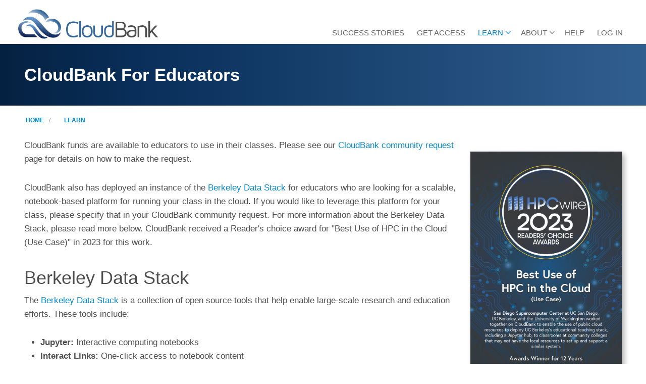

--- FILE ---
content_type: text/html; charset=UTF-8
request_url: https://www.cloudbank.org/training/cloudbank-educators
body_size: 7802
content:
<!DOCTYPE html>
<html lang="en" dir="ltr">
  <head>
    <meta charset="utf-8" />
<meta name="Generator" content="Drupal 10 (https://www.drupal.org)" />
<meta name="MobileOptimized" content="width" />
<meta name="HandheldFriendly" content="true" />
<meta name="viewport" content="width=device-width, initial-scale=1.0" />
<meta name="google-site-verification" content="-89SV7G25tVxPTiHG9rdZslR5Q-lIivZnziJe5Y8MTs" />
<link rel="icon" href="/files/favicon.ico" type="image/vnd.microsoft.icon" />
<link rel="manifest" href="/sites/default/files/pwa/manifest.json" />
<link rel="apple-touch-icon" href="/sites/default/files/pwa/images/launcher-icon-180.png" />
<link rel="canonical" href="https://www.cloudbank.org/training/cloudbank-educators" />
<link rel="shortlink" href="https://www.cloudbank.org/node/1304" />

    <title>CloudBank For Educators | CloudBank</title>
    <link rel="stylesheet" media="all" href="/libraries/drupal-superfish/css/superfish.css?t8zfgh" />
<link rel="stylesheet" media="all" href="/themes/contrib/stable/css/system/components/align.module.css?t8zfgh" />
<link rel="stylesheet" media="all" href="/themes/contrib/stable/css/system/components/fieldgroup.module.css?t8zfgh" />
<link rel="stylesheet" media="all" href="/themes/contrib/stable/css/system/components/container-inline.module.css?t8zfgh" />
<link rel="stylesheet" media="all" href="/themes/contrib/stable/css/system/components/clearfix.module.css?t8zfgh" />
<link rel="stylesheet" media="all" href="/themes/contrib/stable/css/system/components/details.module.css?t8zfgh" />
<link rel="stylesheet" media="all" href="/themes/contrib/stable/css/system/components/hidden.module.css?t8zfgh" />
<link rel="stylesheet" media="all" href="/themes/contrib/stable/css/system/components/item-list.module.css?t8zfgh" />
<link rel="stylesheet" media="all" href="/themes/contrib/stable/css/system/components/js.module.css?t8zfgh" />
<link rel="stylesheet" media="all" href="/themes/contrib/stable/css/system/components/nowrap.module.css?t8zfgh" />
<link rel="stylesheet" media="all" href="/themes/contrib/stable/css/system/components/position-container.module.css?t8zfgh" />
<link rel="stylesheet" media="all" href="/themes/contrib/stable/css/system/components/reset-appearance.module.css?t8zfgh" />
<link rel="stylesheet" media="all" href="/themes/contrib/stable/css/system/components/resize.module.css?t8zfgh" />
<link rel="stylesheet" media="all" href="/themes/contrib/stable/css/system/components/system-status-counter.css?t8zfgh" />
<link rel="stylesheet" media="all" href="/themes/contrib/stable/css/system/components/system-status-report-counters.css?t8zfgh" />
<link rel="stylesheet" media="all" href="/themes/contrib/stable/css/system/components/system-status-report-general-info.css?t8zfgh" />
<link rel="stylesheet" media="all" href="/themes/contrib/stable/css/system/components/tablesort.module.css?t8zfgh" />
<link rel="stylesheet" media="all" href="/modules/contrib/toc_js/css/toc.css?t8zfgh" />
<link rel="stylesheet" media="all" href="/themes/contrib/stable/css/core/assets/vendor/normalize-css/normalize.css?t8zfgh" />
<link rel="stylesheet" media="all" href="/themes/contrib/stable/css/core/normalize-fixes.css?t8zfgh" />
<link rel="stylesheet" media="all" href="/themes/custom/corporateplus-d10/bootstrap/css/bootstrap.min.css?t8zfgh" />
<link rel="stylesheet" media="all" href="/themes/custom/corporateplus-d10/css/base/typography.css?t8zfgh" />
<link rel="stylesheet" media="all" href="/themes/custom/corporateplus-d10/css/base/elements.css?t8zfgh" />
<link rel="stylesheet" media="all" href="/themes/custom/corporateplus-d10/css/base/layout.css?t8zfgh" />
<link rel="stylesheet" media="all" href="/themes/custom/corporateplus-d10/css/base/local-base.css?t8zfgh" />
<link rel="stylesheet" media="all" href="/themes/contrib/classy/css/components/action-links.css?t8zfgh" />
<link rel="stylesheet" media="all" href="/themes/contrib/classy/css/components/breadcrumb.css?t8zfgh" />
<link rel="stylesheet" media="all" href="/themes/contrib/classy/css/components/button.css?t8zfgh" />
<link rel="stylesheet" media="all" href="/themes/contrib/classy/css/components/collapse-processed.css?t8zfgh" />
<link rel="stylesheet" media="all" href="/themes/contrib/classy/css/components/container-inline.css?t8zfgh" />
<link rel="stylesheet" media="all" href="/themes/contrib/classy/css/components/details.css?t8zfgh" />
<link rel="stylesheet" media="all" href="/themes/contrib/classy/css/components/exposed-filters.css?t8zfgh" />
<link rel="stylesheet" media="all" href="/themes/contrib/classy/css/components/field.css?t8zfgh" />
<link rel="stylesheet" media="all" href="/themes/contrib/classy/css/components/form.css?t8zfgh" />
<link rel="stylesheet" media="all" href="/themes/contrib/classy/css/components/icons.css?t8zfgh" />
<link rel="stylesheet" media="all" href="/themes/contrib/classy/css/components/inline-form.css?t8zfgh" />
<link rel="stylesheet" media="all" href="/themes/contrib/classy/css/components/item-list.css?t8zfgh" />
<link rel="stylesheet" media="all" href="/themes/contrib/classy/css/components/link.css?t8zfgh" />
<link rel="stylesheet" media="all" href="/themes/contrib/classy/css/components/links.css?t8zfgh" />
<link rel="stylesheet" media="all" href="/themes/contrib/classy/css/components/menu.css?t8zfgh" />
<link rel="stylesheet" media="all" href="/themes/contrib/classy/css/components/more-link.css?t8zfgh" />
<link rel="stylesheet" media="all" href="/themes/contrib/classy/css/components/tabledrag.css?t8zfgh" />
<link rel="stylesheet" media="all" href="/themes/contrib/classy/css/components/tableselect.css?t8zfgh" />
<link rel="stylesheet" media="all" href="/themes/contrib/classy/css/components/tablesort.css?t8zfgh" />
<link rel="stylesheet" media="all" href="/themes/contrib/classy/css/components/tabs.css?t8zfgh" />
<link rel="stylesheet" media="all" href="/themes/contrib/classy/css/components/textarea.css?t8zfgh" />
<link rel="stylesheet" media="all" href="/themes/contrib/classy/css/components/ui-dialog.css?t8zfgh" />
<link rel="stylesheet" media="all" href="/themes/contrib/classy/css/components/messages.css?t8zfgh" />
<link rel="stylesheet" media="all" href="/themes/contrib/classy/css/components/node.css?t8zfgh" />
<link rel="stylesheet" media="all" href="/themes/custom/corporateplus-d10/js/animate/animate.min.css?t8zfgh" />
<link rel="stylesheet" media="all" href="/themes/custom/corporateplus-d10/css/components/fixed-header.css?t8zfgh" />
<link rel="stylesheet" media="all" href="/themes/custom/corporateplus-d10/css/components/alert.css?t8zfgh" />
<link rel="stylesheet" media="all" href="/themes/custom/corporateplus-d10/css/components/accordion.css?t8zfgh" />
<link rel="stylesheet" media="all" href="/themes/custom/corporateplus-d10/css/components/block.css?t8zfgh" />
<link rel="stylesheet" media="all" href="/themes/custom/corporateplus-d10/css/components/buttons.css?t8zfgh" />
<link rel="stylesheet" media="all" href="/themes/custom/corporateplus-d10/css/components/better-exposed-filters.css?t8zfgh" />
<link rel="stylesheet" media="all" href="/themes/custom/corporateplus-d10/css/components/contact-info.css?t8zfgh" />
<link rel="stylesheet" media="all" href="/themes/custom/corporateplus-d10/css/components/call-to-action.css?t8zfgh" />
<link rel="stylesheet" media="all" href="/themes/custom/corporateplus-d10/css/components/credit-cards.css?t8zfgh" />
<link rel="stylesheet" media="all" href="/themes/custom/corporateplus-d10/css/components/dropdowns.css?t8zfgh" />
<link rel="stylesheet" media="all" href="/themes/custom/corporateplus-d10/css/components/fancy-block.css?t8zfgh" />
<link rel="stylesheet" media="all" href="/themes/custom/corporateplus-d10/css/components/fancy-block-2.css?t8zfgh" />
<link rel="stylesheet" media="all" href="/themes/custom/corporateplus-d10/css/components/highlights.css?t8zfgh" />
<link rel="stylesheet" media="all" href="/themes/custom/corporateplus-d10/css/components/more-links.css?t8zfgh" />
<link rel="stylesheet" media="all" href="/themes/custom/corporateplus-d10/css/components/fa-icons-list.css?t8zfgh" />
<link rel="stylesheet" media="all" href="/themes/custom/corporateplus-d10/css/components/forms.css?t8zfgh" />
<link rel="stylesheet" media="all" href="/themes/custom/corporateplus-d10/css/components/field-taxonomy-term.css?t8zfgh" />
<link rel="stylesheet" media="all" href="/themes/custom/corporateplus-d10/css/components/icons-list.css?t8zfgh" />
<link rel="stylesheet" media="all" href="/themes/custom/corporateplus-d10/css/components/social-links.css?t8zfgh" />
<link rel="stylesheet" media="all" href="/themes/custom/corporateplus-d10/css/components/social-media.css?t8zfgh" />
<link rel="stylesheet" media="all" href="/themes/custom/corporateplus-d10/css/components/item-list.css?t8zfgh" />
<link rel="stylesheet" media="all" href="/themes/custom/corporateplus-d10/css/components/inline-list.css?t8zfgh" />
<link rel="stylesheet" media="all" href="/themes/custom/corporateplus-d10/css/components/image-overlay.css?t8zfgh" />
<link rel="stylesheet" media="all" href="/themes/custom/corporateplus-d10/css/components/node-links.css?t8zfgh" />
<link rel="stylesheet" media="all" href="/themes/custom/corporateplus-d10/css/components/separators.css?t8zfgh" />
<link rel="stylesheet" media="all" href="/themes/custom/corporateplus-d10/css/components/subscribe-forms.css?t8zfgh" />
<link rel="stylesheet" media="all" href="/themes/custom/corporateplus-d10/css/components/search.css?t8zfgh" />
<link rel="stylesheet" media="all" href="/themes/custom/corporateplus-d10/css/components/site-branding.css?t8zfgh" />
<link rel="stylesheet" media="all" href="/themes/custom/corporateplus-d10/css/components/static-promoted-images-grid.css?t8zfgh" />
<link rel="stylesheet" media="all" href="/themes/custom/corporateplus-d10/css/components/pricing-tables.css?t8zfgh" />
<link rel="stylesheet" media="all" href="/themes/custom/corporateplus-d10/css/components/text-blocks.css?t8zfgh" />
<link rel="stylesheet" media="all" href="/themes/custom/corporateplus-d10/css/components/tables.css?t8zfgh" />
<link rel="stylesheet" media="all" href="/themes/custom/corporateplus-d10/css/components/tabs.css?t8zfgh" />
<link rel="stylesheet" media="all" href="/themes/custom/corporateplus-d10/css/components/team-members.css?t8zfgh" />
<link rel="stylesheet" media="all" href="/themes/custom/corporateplus-d10/css/components/pills.css?t8zfgh" />
<link rel="stylesheet" media="all" href="/themes/custom/corporateplus-d10/css/components/progress-bars.css?t8zfgh" />
<link rel="stylesheet" media="all" href="/themes/custom/corporateplus-d10/css/components/layout-switcher.css?t8zfgh" />
<link rel="stylesheet" media="all" href="/themes/custom/corporateplus-d10/css/components/language-switcher.css?t8zfgh" />
<link rel="stylesheet" media="all" href="/themes/custom/corporateplus-d10/css/components/menu.css?t8zfgh" />
<link rel="stylesheet" media="all" href="/themes/custom/corporateplus-d10/css/components/username.css?t8zfgh" />
<link rel="stylesheet" media="all" href="/themes/custom/corporateplus-d10/css/components/view-filters.css?t8zfgh" />
<link rel="stylesheet" media="all" href="/themes/custom/corporateplus-d10/css/components/views.css?t8zfgh" />
<link rel="stylesheet" media="all" href="/themes/custom/corporateplus-d10/css/components/juicer.css?t8zfgh" />
<link rel="stylesheet" media="all" href="/themes/custom/corporateplus-d10/css/components/commerce.css?t8zfgh" />
<link rel="stylesheet" media="all" href="/themes/custom/corporateplus-d10/css/components/in-page-navigation.css?t8zfgh" />
<link rel="stylesheet" media="all" href="/themes/custom/corporateplus-d10/css/components/inverted-header.css?t8zfgh" />
<link rel="stylesheet" media="all" href="/themes/custom/corporateplus-d10/css/components/icon-features.css?t8zfgh" />
<link rel="stylesheet" media="all" href="/themes/custom/corporateplus-d10/css/components/messages.css?t8zfgh" />
<link rel="stylesheet" media="all" href="/themes/custom/corporateplus-d10/css/components/mt-count-down.css?t8zfgh" />
<link rel="stylesheet" media="all" href="/themes/custom/corporateplus-d10/css/components/node.css?t8zfgh" />
<link rel="stylesheet" media="all" href="/themes/custom/corporateplus-d10/css/components/node-field.css?t8zfgh" />
<link rel="stylesheet" media="all" href="/themes/custom/corporateplus-d10/css/components/to-top.css?t8zfgh" />
<link rel="stylesheet" media="all" href="/themes/custom/corporateplus-d10/css/components/tooltip.css?t8zfgh" />
<link rel="stylesheet" media="all" href="/themes/custom/corporateplus-d10/css/components/view-top-stories.css?t8zfgh" />
<link rel="stylesheet" media="all" href="/themes/custom/corporateplus-d10/css/components/local-components.css?t8zfgh" />
<link rel="stylesheet" media="all" href="/themes/custom/corporateplus-d10/css/theme/base-color.css?t8zfgh" />
<link rel="stylesheet" media="all" href="//use.fontawesome.com/releases/v6.2.0/css/all.css" />
<link rel="stylesheet" media="all" href="//code.cdn.mozilla.net/fonts/fira.css" />
<link rel="stylesheet" media="all" href="//fonts.googleapis.com/css?family=Libre+Franklin:300,400,400i,500,500i,600,700&amp;amp;subset=latin-ext" />
<link rel="stylesheet" media="all" href="//fonts.googleapis.com/css?family=PT+Serif:400,700,400italic,700italic&amp;subset=latin,latin-ext" />
<link rel="stylesheet" media="all" href="//fonts.googleapis.com/css?family=Source+Code+Pro&amp;subset=latin,latin-ext" />
<link rel="stylesheet" media="all" href="/themes/custom/corporateplus-d10/css/theme/animations.css?t8zfgh" />
<link rel="stylesheet" media="all" href="/themes/custom/corporateplus-d10/css/theme/color-blue.css?t8zfgh" />
<link rel="stylesheet" media="all" href="/themes/custom/corporateplus-d10/css/theme/button-shapes.css?t8zfgh" />
<link rel="stylesheet" media="all" href="/themes/custom/corporateplus-d10/css/theme/form-shapes.css?t8zfgh" />
<link rel="stylesheet" media="all" href="/themes/custom/corporateplus-d10/css/theme/image-shapes.css?t8zfgh" />
<link rel="stylesheet" media="all" href="/themes/custom/corporateplus-d10/css/theme/menu-shapes.css?t8zfgh" />
<link rel="stylesheet" media="all" href="/themes/custom/corporateplus-d10/css/theme/custom-elements-shapes.css?t8zfgh" />
<link rel="stylesheet" media="all" href="/themes/custom/corporateplus-d10/css/theme/link-styles.css?t8zfgh" />
<link rel="stylesheet" media="all" href="/themes/custom/corporateplus-d10/css/theme/utility.css?t8zfgh" />
<link rel="stylesheet" media="all" href="/themes/custom/corporateplus-d10/css/theme/local-theme.css?t8zfgh" />

    
  </head>
  <body class="layout-no-sidebars mt-color-scheme-blue mt-style-sharp mt-style-button-global mt-style-form-global mt-style-image-global mt-style-menu-global mt-style-custom-global mt-link-style-animated-icon wide hff-33 pff-43 sff-33 slff-33 fixed-header-enabled--scroll fixed-header-enabled slideout-side-right transparent-header-active inverted-header-enabled page-node-1304 path-node page-node-type-training">
        <a href="#main-content" class="visually-hidden focusable skip-link">
      Skip to main content
    </a>
    
      <div class="dialog-off-canvas-main-canvas" data-off-canvas-main-canvas>
    
<div class="page-container">


  
          <div class="header-container">

      
      
                                      <header role="banner" class="clearfix header region--default-background fixed-width two-columns">
          <div class="container ">
                        <div class="clearfix header__container">
              <div class="row align-items-center">
                                  <div class="col-lg-3">
                                        <div class="clearfix header__section header-first">
                        <div class="region region-header-first">
    <div id="block-corporateplus-branding" class="clearfix site-branding logo-enabled site-name-enabled site-slogan-enabled block block-system block-system-branding-block">
  
    
    <div class="logo-and-site-name-wrapper clearfix">
          <div class="logo">
        <a href="/" title="Home" rel="home" class="site-branding__logo">
          <img src="/sites/default/files/file_fields/logo.png" alt="Home" />
        </a>
      </div>
              <div class="site-slogan site-branding__slogan">Cloud computing for research &amp; education</div>
      </div>
</div>

  </div>

                    </div>
                                      </div>
                                                  <div class="col-lg-9">
                                        <div class="clearfix header__section header-second">
                        <div class="region region-header">
    <div id="block-mainnavigation" class="clearfix block block-superfish block-superfishmain">
  
    
      <div class="content">
      
<ul id="superfish-main" class="menu sf-menu sf-main sf-horizontal sf-style-none" role="menu" aria-label="Menu">
  

  
  <li id="main-menu-link-contentbbc41e69-b052-446d-860b-91d29fa5f0ca" class="sf-depth-1 sf-no-children sf-first" role="none">
    
          <a href="/training/research-use-cases" class="sf-depth-1" role="menuitem">Success Stories</a>
    
    
    
    
      </li>


  
  <li id="main-menu-link-contentbc3d5ee3-65b6-4d65-bf14-eb14243dae76" class="sf-depth-1 sf-no-children" role="none">
    
          <a href="/request-access-commercial-cloud-resources" class="sf-depth-1" role="menuitem">Get Access</a>
    
    
    
    
      </li>


            
  <li id="main-menu-link-content780ebad9-c02e-4de1-9c9c-12d93123bed8" class="active-trail sf-depth-1 menuparent" role="none">
    
          <a href="/learn" class="sf-depth-1 menuparent" role="menuitem" aria-haspopup="true" aria-expanded="false">Learn</a>
    
    
    
              <ul role="menu">
      
      

  
  <li id="main-menu-link-content9c25a2fe-4496-4519-a252-e8d7ba211c7d" class="sf-depth-2 sf-no-children sf-first" role="none">
    
          <a href="https://community.cloudbank.org" class="sf-depth-2 sf-external" role="menuitem">Community Forum</a>
    
    
    
    
      </li>


  
  <li id="main-menu-link-contentc688fd17-c387-45db-9447-03cfa351cad3" class="sf-depth-2 sf-no-children" role="none">
    
          <a href="/learn" class="sf-depth-2" role="menuitem">Guides &amp; How-tos</a>
    
    
    
    
      </li>


  
  <li id="main-menu-link-contentce40cec9-bf8c-4360-9e9c-f700d975b30f" class="sf-depth-2 sf-no-children" role="none">
    
          <a href="/cloudbank-catalog" class="sf-depth-2" role="menuitem">CloudBank Catalog</a>
    
    
    
    
      </li>


  
  <li id="main-menu-link-contente1b280d7-5c0e-47c3-b132-341a892b581f" class="sf-depth-2 sf-no-children" role="none">
    
          <a href="/faq" class="sf-depth-2" role="menuitem">FAQ</a>
    
    
    
    
      </li>


  
  <li id="main-views-viewviewsterminology-for-cloudpage-1" class="sf-depth-2 sf-no-children" role="none">
    
          <a href="/cloud-terms" class="sf-depth-2" role="menuitem">Cloud Terminology</a>
    
    
    
    
      </li>



              </ul>
      
    
    
      </li>


            
  <li id="main-menu-link-contentd4621bce-63fd-4585-a4b4-68d8867e1ce8" class="sf-depth-1 menuparent" role="none">
    
          <a href="/about" class="sf-depth-1 menuparent" role="menuitem" aria-haspopup="true" aria-expanded="false">About</a>
    
    
    
              <ul role="menu">
      
      

  
  <li id="main-menu-link-contentf6c1dd5e-5a6e-436b-9394-8c5f8d8ad19d" class="sf-depth-2 sf-no-children sf-first" role="none">
    
          <a href="/news" class="sf-depth-2" role="menuitem">News</a>
    
    
    
    
      </li>


  
  <li id="main-menu-link-contentbf7b5371-3f74-4098-bd13-dc011f12b384" class="sf-depth-2 sf-no-children" role="none">
    
          <a href="/partners" class="sf-depth-2" role="menuitem">Partners</a>
    
    
    
    
      </li>


  
  <li id="main-menu-link-contenta9fc53eb-ac84-4fae-810c-52dcc3ace50c" class="sf-depth-2 sf-no-children sf-last" role="none">
    
          <a href="/aup" class="sf-depth-2" role="menuitem">Acceptable Use Policy</a>
    
    
    
    
      </li>



              </ul>
      
    
    
      </li>


  
  <li id="main-menu-link-content7199e531-00c8-4b55-b747-8344c00177dd" class="sf-depth-1 sf-no-children" role="none">
    
          <a href="/help" class="sf-depth-1" role="menuitem">Help</a>
    
    
    
    
      </li>


  
  <li id="main-userlogout" class="sf-depth-1 sf-no-children" role="none">
    
          <a href="/user/login" class="sf-depth-1" role="menuitem">Log in</a>
    
    
    
    
      </li>


</ul>

    </div>
  </div>

  </div>

                    </div>
                                      </div>
                                              </div>
            </div>
                      </div>
        </header>
              
    </div>
      
    
          <div id="banner" class="clearfix banner region--default-background region--no-block-paddings region--no-paddings">
      <div class="container-fluid pl-xl-5 pr-xl-5">
                <div class="clearfix banner__container">
          <div class="row">
            <div class="col-12">
              <div class="banner__section">
                  <div class="region region-banner">
    <div id="block-pagetitle" class="clearfix block block-core block-page-title-block">
  
    
      
  <div class="block-title--wrapper container-fluid pl-xl-5 pr-xl-5">
    <div class="block-title--section clearfix container">
      <div class="row block-title--extra-large"><span class="field field--name-title field--type-string field--label-hidden">CloudBank For Educators</span>
</div>
    </div>
  </div>


      </div>

  </div>

              </div>
            </div>
          </div>
        </div>
              </div>
    </div>
      
        
  
  
          <div id="content-top" class="clearfix content-top region--default-background">
      <div class="container">
                <div class="clearfix content-top__container mt-no-opacity"
                      data-animate-effect="fadeIn"
          >
          <div class="row">
            <div class="col-12">
              <div class="content-top__section">
                  <div class="region region-content-top">
    <div id="block-corporateplus-breadcrumbs" class="clearfix block block-system block-system-breadcrumb-block">
  
    
      <div class="content">
      
  <nav class="breadcrumb" role="navigation" aria-labelledby="system-breadcrumb">
    <h2 id="system-breadcrumb" class="visually-hidden">Breadcrumb</h2>
    <ol class="breadcrumb__items">
          <li class="breadcrumb__item">
        <span class="breadcrumb__item-separator fas "></span>
                  <a href="/">
            <span>Home</span>
          </a>
              </li>
          <li class="breadcrumb__item">
        <span class="breadcrumb__item-separator fas "></span>
                  <a href="/learn">
            <span>Learn</span>
          </a>
              </li>
        </ol>
  </nav>

    </div>
  </div>
<div data-drupal-messages-fallback class="hidden"></div>

  </div>

              </div>
            </div>
          </div>
        </div>
              </div>
    </div>
      
  
  
        <div id="main-content" class="clearfix main-content region--default-background region--no-separator">
      <div class="container-fluid pl-xl-5 pr-xl-5">
        <div class="clearfix container">
          <div class="row">
            <section >
                            <div class="clearfix main-content__section mt-no-opacity"
                                  data-animate-effect="fadeIn"
                >
                                    <div class="region region-content">
    <div id="block-corporateplus-tocjsblock" class="clearfix block block-toc-js block-toc-js-block">
  
    
      <div class="content">
      <div  class="toc-js" id="toc-js-block" data-selectors="h1" data-selectors-minimum="2" data-container=".node" data-prefix="toc" data-list-type="ul" data-list-classes="" data-li-classes="" data-heading-classes="" data-skip-invisible-headings="1" data-use-heading-html="0" data-heading-cleanup-selector=".visually-hidden, .sr-only" data-collapsible-items="0" data-collapsible-expanded="1" data-back-to-top="0" data-back-to-top-selector="" data-heading-focus="0" data-back-to-toc="0" data-back-to-toc-classes="visually-hidden-focusable" data-smooth-scrolling="1" data-scroll-to-offset="100px" data-highlight-on-scroll="1" data-highlight-offset="0" data-sticky="0" data-sticky-offset="0" data-toc-container="" data-ajax-page-updates="0" data-observable-selector="">
  <nav role="navigation" aria-labelledby="toc-js-block__title">    <div  id="toc-js-block__title" class="toc-title">On This Page</div>
  </nav>
</div>

    </div>
  </div>
<div id="block-corporateplus-content" class="clearfix block block-system block-system-main-block">
  
    
      <div class="content">
      


<article class="node node--type-training node--promoted node--view-mode-full clearfix">
  <div class="node__container">
            <div class="node__main-content clearfix">
      <header class="node__header">
                  
                    
                        </header>
              
            <div class="clearfix text-formatted field field--name-body field--type-text-with-summary field--label-hidden field__item"><div style="float:right;margin-left:1.5em;margin-top:1.5em;max-width:300px;">
  <center>
    <a href="https://www.sdsc.edu/News%20Items/PR20231113_hpcwire_awards.html"><img class="training-image" src="/files/file_fields/training/SDSC_2023RCA_CloudUse_0.jpg" style="margin-bottom:1em;"></a><br/>
    Read more about <a href="https://www.sdsc.edu/News%20Items/PR20231113_hpcwire_awards.html" target="_blank">CloudBank's HPCwire Readers’ Choice Award</a>
  </center>
</div>
<p>CloudBank funds are available to educators to use in their classes. Please see our <a href="/training/cloudbank-community">CloudBank community request</a> page for details on how to make the request.</p>
<p>CloudBank also has deployed an instance of the <a href="https://data.berkeley.edu/academics/resources/berkeley-data-stack">Berkeley Data Stack</a> for educators who are looking for a scalable, notebook-based platform for running your class in the cloud. If you would like to leverage this platform for your class, please specify that in your CloudBank community request. For more information about the Berkeley Data Stack, please read more below. CloudBank received a Reader's choice award for "Best Use of HPC in the Cloud (Use Case)" in 2023 for this work.</p>
<h1>Berkeley Data Stack</h1>
<p>The <a href="https://data.berkeley.edu/academics/resources/berkeley-data-stack">Berkeley Data Stack</a> is a collection of open source tools that help enable large-scale research and education efforts. These tools include:</p>
<ul>
  <li><strong>Jupyter: </strong>Interactive computing notebooks</li>
  <li><strong>Interact Links: </strong>One-click access to notebook content</li>
</ul>
<p><strong>Hosted Computing Environment</strong>: We provide a hosted environment for students to edit and execute their Notebooks. It includes two components, a <a href="https://github.com/data-8/jupyterhub-k8s/blob/master/README.md">Kubernetes-based deployment of JupyterHub</a> that we have specifically designed for courses, and an <a href="https://github.com/data-8/nbinteract">assignment server</a> that loads assignments into the students’ environment.</p>
<h1>Who is this appropriate for?</h1>
<p>Any course that utilizes Jupyter Notebooks and <a href="https://jupyterhub.github.io/nbgitpuller/">nbgitpuller links</a> can be set up use the CloudBank Jupyter Hub instance.</p>
<p>Those creating courses based on the UC Berkeley Data8 Pedagogy can see more information by viewing the <a href="http://data8.org/zero-to-data-8/intro.html">Data 8 Pedagogy Guide</a>.</p>
<h1>What is involved in creating a new course?</h1>
<p>The information in the guide is primarily intended for instructors who either currently are or will be teaching a course in the UC Berkeley Data Science Education Program: either a connector course, a data-enabled course, or a course featuring a data science module. However, anyone else who wants to learn more about the program, the courses, and the technology is encouraged to look through the <a href="https://ds-modules.github.io/curriculum-guide/intro.html">UC Berkeley Data Science Curriculum Guide</a>.</p>
<h1>What classes are available today?</h1>
<p>Please email <a href="mailto:help@cloudbank.org">help@cloudbank.org</a> for more information.</p></div>
      
      <div class="field field--name-field-training-author field--type-list-string field--label-hidden field__items">
              <div class="field__item">CloudBank</div>
          </div>
  
          </div>
  </div>
</article>

    </div>
  </div>

  </div>

                              </div>
                          </section>
                                  </div>
        </div>
      </div>
    </div>
    
  
  
  
  
  
  
  
  
    
  
  
  
  
  
          <div id="subfooter" class="clearfix subfooter region--default-background region--no-separator ">
      <div class="container">
                <div class="clearfix subfooter__container">
          <div class="row align-items-center">
                          <div class="col-12 text-center">
                                <div class="clearfix subfooter__section subfooter-first">
                    <div class="region region-sub-footer-first">
    <div id="block-cloudbankfooter" class="clearfix block block-block-content block-block-content061453d1-5092-4490-a048-8a24aff102aa">
  
    
      <div class="content">
      
            <div class="clearfix text-formatted field field--name-field-block-body field--type-text-long field--label-hidden field__item"><div><a href="https://www.nsf.gov" target="_blank"><img src="/files/file_fields/page/nsf-color.png" alt="National Science Foundation" width="89" height="90" loading="lazy"></a></div><p>CloudBank is supported by the <a href="https://www.nsf.gov">National Science Foundation</a>, Awards <a href="https://www.nsf.gov/awardsearch/showAward?AWD_ID=1925001" target="_blank">#1925001</a> and <a href="https://www.nsf.gov/awardsearch/showAward?AWD_ID=2505560&amp;HistoricalAwards=false" target="_blank">#2505560</a>&nbsp;&nbsp;•&nbsp; <a href="mailto:info@cloudbank.org">Email Us</a></p><p><a href="https://www.ucsd.edu" target="_blank"><img style="margin-right:2em;" src="/files/file_fields/page/ucsd.png" alt="UC San Diego" width="159" height="30" loading="lazy"></a> <a href="https://www.washington.edu" target="_blank"><img style="margin-right:2em;" src="/files/file_fields/page/uw_3.png" alt="University of Washington" width="146" height="37" loading="lazy"></a><a href="https://www.berkeley.edu" target="_blank"><img style="margin-right:2em;" src="/files/file_fields/page/ucb_1.png" alt="Berkeley" width="120" height="37" loading="lazy"></a><a href="https://www.strategic-blue.com/" target="_blank"><img src="/files/file_fields/page/strategic_blue_footer.png" alt="Strategic Blue" width="209" height="25" loading="lazy"></a></p></div>
      
    </div>
  </div>
<div id="block-googleanalytics" class="clearfix block block-block-content block-block-content84840033-6fce-4cdc-8f37-0c1c4e3c499d">
  
    
      <div class="content">
      
            <div class="clearfix text-formatted field field--name-field-block-body field--type-text-long field--label-hidden field__item"><!-- Google tag (gtag.js) --><script async src="https://www.googletagmanager.com/gtag/js?id=G-NL9TNL36ND"></script><script>
  window.dataLayer = window.dataLayer || [];
  function gtag(){dataLayer.push(arguments);}
  gtag('js', new Date());

  gtag('config', 'G-NL9TNL36ND');
</script>

<!-- Global site tag (gtag.js) - Google Analytics -->
<script async src="https://www.googletagmanager.com/gtag/js?id=UA-146142824-1"></script>
<script>
  window.dataLayer = window.dataLayer || [];
  function gtag(){dataLayer.push(arguments);}
  gtag('js', new Date());

  gtag('config', 'UA-146142824-1');
</script></div>
      
    </div>
  </div>

  </div>

                </div>
                              </div>
                                  </div>
        </div>
              </div>
    </div>
      
    
        <div class="to-top region--colored-background"><i class="fas fa-angle-double-up"></i></div>
    
</div>

  </div>

    
    <script type="application/json" data-drupal-selector="drupal-settings-json">{"path":{"baseUrl":"\/","pathPrefix":"","currentPath":"node\/1304","currentPathIsAdmin":false,"isFront":false,"currentLanguage":"en"},"pluralDelimiter":"\u0003","suppressDeprecationErrors":true,"corporateplus":{"purechatInit":{"purechatKey":""},"slideshowCaptionOpacity":0.45,"slideshowBackgroundOpacity":0.3,"sliderRevolutionFullWidthInit":{"slideshowFullWidthEffectTime":12000,"slideshowFullWidthInitialHeight":300,"slideshowFullWidthAutoHeight":0,"slideshowFullWidthNavigationStyle":"bullets","slideshowFullWidthBulletsPosition":"center","slideshowFullWidthTouchSwipe":"off"},"sliderRevolutionFullScreenInit":{"slideshowFullScreenEffectTime":10000,"slideshowFullScreenNavigationStyle":"bullets","slideshowFullScreenBulletsPosition":"right","slideshowFullScreenTouchSwipe":"on"},"sliderRevolutionBoxedWidthInit":{"slideshowBoxedWidthEffectTime":10000,"slideshowBoxedWidthInitialHeight":650,"slideshowBoxedWidthAutoHeight":0,"slideshowBoxedWidthNavigationStyle":"bullets","slideshowBoxedWidthBulletsPosition":"right","slideshowBoxedWidthTouchSwipe":"on"},"sliderRevolutionInternalBannerInit":{"slideshowInternalBannerEffectTime":10000,"slideshowInternalBannerInitialHeight":540,"slideshowInternalBannerAutoHeight":0,"slideshowInternalBannerNavigationStyle":"bullets","slideshowInternalBannerBulletsPosition":"center","slideshowInternalBannerLayout":"fullwidth","slideshowInternalBannerTouchSwipe":"on"},"sliderRevolutionInternalBannerCarouselInit":{"carouselInternalBannerInitialHeight":0,"carouselInternalBannerBulletsPosition":"left","carouselInternalBannerTouchSwipe":"off"},"owlCarouselProductsInit":{"owlProductsAutoPlay":1,"owlProductsEffectTime":5000},"owlCarouselAlbumsInit":{"owlAlbumsAutoPlay":0,"owlAlbumsEffectTime":0},"owlCarouselArticlesInit":{"owlArticlesAutoPlay":1,"owlArticlesEffectTime":5000},"owlCarouselTestimonialsInit":{"owlTestimonialsAutoPlay":1,"owlTestimonialsEffectTime":15000},"owlCarouselRelatedNodesInit":{"owlRelatedNodesAutoPlay":0,"owlRelatedNodesEffectTime":5000},"owlCarouselCollectionsInit":{"owlCollectionsAutoPlay":0,"owlCollectionsEffectTime":5000},"owlCarouselTeamMembersInit":{"owlTeamMembersAutoPlay":0,"owlTeamMembersEffectTime":5000},"flexsliderInPageInit":{"inPageSliderEffect":"slide"},"flexsliderBreakingSliderInit":{"breakingEffect":"fade","breakingEffectTime":0},"flexsliderMainInit":{"slideshowEffect":"fade","slideshowEffectTime":0},"inPageNavigation":{"inPageNavigationOffset":74},"transparentHeader":{"transparentHeaderOpacity":0},"isotopeFiltersGridInit":{"isotopeFiltersText":"All","isotopeLayoutMode":"masonry"},"slideoutInit":{"slideoutSide":"right","slideoutTouchSwipe":false}},"toc_js":{"toc-js-block":{"back_to_top_label":"Back to top","back_to_toc_label":"Back to table of contents"}},"superfish":{"superfish-main":{"id":"superfish-main","sf":{"animation":{"opacity":"show","height":"show"},"speed":"fast","autoArrows":true,"dropShadows":true},"plugins":{"smallscreen":{"cloneParent":0,"mode":"window_width"},"supposition":true,"supersubs":true}}},"miniorange_2fa":{"kba_answer_length":3},"user":{"uid":0,"permissionsHash":"ee9bd9d64ad32c3a0d7ded965b1dd9e3c316349143d84ebbaf8d7ee2be262f2f"}}</script>
<script src="/core/assets/vendor/jquery/jquery.min.js?v=3.7.1"></script>
<script src="/core/assets/vendor/once/once.min.js?v=1.0.1"></script>
<script src="/core/misc/drupalSettingsLoader.js?v=10.6.2"></script>
<script src="/core/misc/drupal.js?v=10.6.2"></script>
<script src="/core/misc/drupal.init.js?v=10.6.2"></script>
<script src="/themes/custom/corporateplus-d10/bootstrap/js/bootstrap.bundle.min.js?v=5.2.3"></script>
<script src="/themes/custom/corporateplus-d10/js/waypoints/jquery.waypoints.min.js?v=4.0.1"></script>
<script src="/themes/custom/corporateplus-d10/js/waypoints/shortcuts/sticky.min.js?v=4.0.1"></script>
<script src="/themes/custom/corporateplus-d10/js/headroomjs/headroom.min.js?v=0.9.4"></script>
<script src="/themes/custom/corporateplus-d10/js/headroomjs/jQuery.headroom.min.js?v=0.9.4"></script>
<script src="/themes/custom/corporateplus-d10/js/init/headroom-global-init.js?v=10.6.2"></script>
<script src="/themes/custom/corporateplus-d10/js/init/waypoints-fixed-header-init.js?v=10.6.2"></script>
<script src="//use.fontawesome.com/releases/v6.2.0/js/all.js"></script>
<script src="/themes/custom/corporateplus-d10/js/custom/in-page-navigation-scroll.js?v=10.6.2"></script>
<script src="/themes/custom/corporateplus-d10/js/custom/in-page-navigation-scrollspy.js?v=10.6.2"></script>
<script src="/themes/custom/corporateplus-d10/js/custom/to-top.js?v=10.6.2"></script>
<script src="/themes/custom/corporateplus-d10/js/init/tooltip-init.js?v=10.6.2"></script>
<script src="/themes/custom/corporateplus-d10/js/init/waypoints-animations-init.js?v=10.6.2"></script>
<script src="/core/misc/debounce.js?v=10.6.2"></script>
<script src="/core/misc/announce.js?v=10.6.2"></script>
<script src="/core/misc/message.js?v=10.6.2"></script>
<script src="/modules/contrib/miniorange_2fa/includes/js/mo_kba_validation.js?v=10.6.2"></script>
<script src="/modules/contrib/superfish/js/superfish.js?v=2.0"></script>
<script src="/libraries/drupal-superfish/superfish.js?t8zfgh"></script>
<script src="/libraries/drupal-superfish/jquery.hoverIntent.minified.js?t8zfgh"></script>
<script src="/libraries/drupal-superfish/sfsmallscreen.js?t8zfgh"></script>
<script src="/libraries/drupal-superfish/supersubs.js?t8zfgh"></script>
<script src="/libraries/drupal-superfish/supposition.js?t8zfgh"></script>
<script src="/modules/contrib/toc_js/assets/js/tocjs.js?t8zfgh"></script>
<script src="/modules/contrib/toc_js/js/toc_js.js?t8zfgh"></script>

  </body>
</html>


--- FILE ---
content_type: text/css
request_url: https://www.cloudbank.org/modules/contrib/toc_js/css/toc.css?t8zfgh
body_size: 253
content:
a.back-to-top {
  display: none;
  float: right;
  font-size: 0.7rem;
}
a.back-to-top.is-visible {
  display: block;
}

.toc-js-container.sticky {
  position: sticky;
}

.toc-js-container {
  display: none;
  overflow-y: auto;
  max-height: 100vh;
}
.toc-js-container.is-visible {
  display: block;
}

.toc-js li[aria-expanded="false"] > .collapsible {
  display: none;
}

.toc-js li[aria-expanded="false"]::before {
  content: "▶ ";
}

.toc-js li[aria-expanded="true"]::before {
  content: "▼ ";
}

.toc-js .collapsible {
  cursor: default;
}


--- FILE ---
content_type: text/css
request_url: https://www.cloudbank.org/themes/custom/corporateplus-d10/css/base/layout.css?t8zfgh
body_size: 3724
content:
/**
 * @file
 * Visual styles for Corporate+'s layout.
 */

/*header-top-highlighted*/
.header-top-highlighted {
  position: relative;
}
.region--dark-colored-background.header-top-highlighted:before {
  content: "";
  position: absolute;
  left: 0;
  top: 0;
  width: 100%;
  height: 100%;
}
.header-top-highlighted__container {
  position: relative;
  z-index: 498;
  padding: 10px 0;
}
.header-top-highlighted__section {
  font-size: 14px;
}
.header-top-highlighted__section {
  color: #424242;
}
@media (max-width: 767px) {
  .header-top-highlighted__container .row > div {
    min-height: 0;
  }
}

/*header-top layout*/
.region--dark-colored-background.header-top:before {
  content: "";
  position: absolute;
  left: 0;
  top: 0;
  width: 100%;
  height: 100%;
}
.header-top {
  position: relative;
  z-index: 1;
}
.header-top__container,
.header-top-highlighted__container {
  padding: 15px 0 5px;
  border-bottom-style: solid;
  border-bottom-width: 1px;
  border-bottom-color: transparent;
}
.region--bright-background .header-top__container,
.region--tint-background .header-top__container,
.region--bright-background .header-top-highlighted__container,
.region--tint-background .header-top-highlighted__container {
  border-bottom-color: #cdcdcd;
}
.region--shade-background .header-top__container,
.region--colored-background .header-top__container,
.region--dark-colored-background .header-top__container,
.region--dark-background .header-top__container,
.region--shade-background .header-top-highlighted__container,
.region--colored-background .header-top-highlighted__container,
.region--dark-colored-background .header-top-highlighted__container,
.region--dark-background .header-top-highlighted__container {
  border-bottom-color: rgba(255, 255, 255, 0.2);
}
.header-top__container p:last-child:first-child {
  padding-bottom: 0;
}
.header-top__section {
  font-size: 14px;
  font-weight: 400;
}
.header-top__section {
  color: #363636;
}
@media (max-width: 767px) {
  .slideout-mobile-menu-enabled .header-top__container {
    padding: 10px 0 8px;
  }
  .header-top__section {
    text-align: center;
  }
  .header-top__container .row > div {
    min-height: 0;
  }
  .header-top-highlighted + .header-top {
    border-top-width: 0px;
  }
}

/*slideout layout*/
@media (min-width: 768px) {
  .slideout-mobile-menu-enabled .slideout,
  .slideout-mobile-menu-enabled .slideout-toggle {
    display: none !important;
  }
}

/*header layout*/
.region--dark-colored-background.header:before {
  content: "";
  position: absolute;
  left: 0;
  top: 0;
  width: 100%;
  height: 100%;
}
.header-container {
  padding: 0;
  position: relative;
  z-index: 100;
}
.modal-open .header-container {
  z-index: auto!important;
}
.header__container {
  padding: 32px 0 33px;
  position: relative;
}
.header-container .header.region--tint-background {
  background-color: #f1f1f1;
}
.header-first {
  padding: 5px 0;
}
@media (max-width:767px) {
  .slideout-mobile-menu-enabled .header__container .col-12 {
    min-height: 0;
  }
  .header__container {
    padding: 15px 0 0;
  }
  .header-first {
    padding: 5px 0;
    position: relative;
    z-index: 2;
    margin-right: 50px;
  }
  .header__container .header-third {
    display: none;
  }
}
@media (min-width: 1200px) {
  .slideout-side-right .slideout ~ .page-container .container-fluid .header__container {
    padding-right: 100px;
  }
  .slideout-side-left .slideout ~ .page-container .container-fluid .header__container {
    padding-left: 50px;
  }
  .slideout-mobile-menu-enabled.slideout-side-right .slideout ~ .page-container .container-fluid .header__container {
    padding-right: 0px;
  }
  .slideout-mobile-menu-enabled.slideout-side-left .slideout ~ .page-container .container-fluid .header__container {
    padding-left: 0px;
  }
}
/* header second */
@media (min-width: 768px) {
  .header-second .region-header {
    display: -ms-flexbox;
    display: flex;
    -ms-flex-wrap: wrap;
    flex-wrap: wrap;
    margin-right: -15px;
    margin-left: -15px;
    -ms-flex-pack: end;
    justify-content: flex-end;
    -ms-flex-align: center;
    align-items: center;
  }
  .header-second .region-header .block {
    -ms-flex: 0 0 auto;
    flex: 0 0 auto;
    width: auto;
    max-width: 100%;
    position: relative;
    width: auto;
    padding-right: 15px;
    padding-left: 15px;
  }
  .header-second .region-header .block + .block-type--mt-modal {
    padding-bottom: 0;
  }
}
@media (min-width: 768px) and (max-width: 1199px) {
  .header-second .region-header .block {
    padding-right: 5px;
    padding-left: 5px;
  }
}

/*Regions spacing*/
.hero-top {
  padding: 30px 0 25px;
}
@media (min-width: 576px) {
  .hero-top {
    min-height: 225px;
  }
}
.hero-top.region--shade-background,
.hero-top.region--colored-background,
.hero-top.region--dark-colored-background,
.hero-top.region--dark-background {
  border-color: rgba(255, 255, 255, 0.2);
}
.hero-top__container > .row > .col-12 {
  min-height: 0;
}
.hero-top__container {
  position: relative;
  z-index: 1;
  padding: 90px 0;
}
@media (max-width: 767px) {
  .hero-top__container {
    padding: 60px 0;
  }
}
.hero {
  padding: 40px 0;
}
.hero-top.region--no-paddings + .hero {
  padding: 0 0 40px 0;
}
.hero__container > .row > .col-12 {
  min-height: 0;
}
.hero__container {
  position: relative;
  z-index: 1;
}
@media (min-width: 1200px) {
  .hero__container .col-xl-3 {
    border-right-width: 1px;
    border-right-style: solid;
    border-right-color: #c4c4c4;
    padding-right: 24px;
  }
  .hero__container .col-xl-5 {
    border-right-width: 1px;
    border-right-style: solid;
    border-right-color: #c4c4c4;
    padding-left: 24px;
    padding-right: 24px;
  }
  .hero__container .col-xl-4 {
    padding-left: 24px;
  }
  .region--shade-background .hero__container .col-xl-3,
  .region--colored-background .hero__container .col-xl-3,
  .region--dark-colored-background .hero__container .col-xl-3,
  .region--dark-background .hero__container .col-xl-3,
  .region--shade-background .hero__container .col-xl-5,
  .region--colored-background .hero__container .col-xl-5,
  .region--dark-colored-background .hero__container .col-xl-5,
  .region--dark-background .hero__container .col-xl-5 {
    border-color: rgba(255, 255, 255, 0.2);
  }
}
.banner {
  padding: 30px 0;
}
@media (max-width: 767px) {
  .banner {
    padding: 30px 0;
  }
}
.banner__container > .row > .col-12 {
  min-height: 0;
}
.banner__container {
  position: relative;
  z-index: 1;
}
.content-top__section {
  padding: 25px 0;
}
.content-top-highlighted__section {
  padding: 30px 0;
}
.content-top-highlighted.region--no-separator {
  -webkit-box-shadow: inset 0px 8px 13px rgba(0,0,0,0.08);
  box-shadow: inset 0px 8px 13px rgba(0,0,0,0.08);
}
.main-content__section,
.sidebar__section {
  padding: 56px 0 70px;
}
@media (min-width: 1200px) {
  .fix-xl-gutter-left .region {
    padding-left: 45px;
  }
}
.path-contact .content-top:not(.region--no-paddings) ~ .main-content .main-content__section,
.path-contact .content-top:not(.region--no-paddings) ~ .main-content .sidebar__section {
  padding-top: 20px;
}
@media (max-width: 991px) {
  .sidebar__section {
    padding-top: 0;
  }
  .sidebar__section.sidebar-first {
    padding-top: 56px;
    padding-bottom: 0;
  }
}
@media (max-width: 767px) {
  .content-top-highlighted__section {
    padding: 40px 0;
  }
  .main-content__section,
  .sidebar__section {
    padding: 35px 0 40px 0;
  }
  .sidebar__section.sidebar-first {
    padding-top: 30px;
    padding-bottom: 0;
  }
  .path-frontpage .block-system-main-block.block {
    padding: 0;
  }
}
.page-node-type-mt-canvas-page .main-content__section {
  padding-bottom: 0;
  padding-top: 60px;
}
.page-node-type-mt-canvas-page .node__header {
  padding: 0;
}
.content-bottom__section {
  padding: 40px 0;
}
.content-bottom-highlighted__section {
  padding: 20px 0 40px 0;
}
.featured-top__section {
  padding: 40px 0;
}
.featured__section {
  padding: 80px 0;
}
.featured-bottom__section {
  padding: 40px 0 30px;
}
.sub-featured__section {
  padding: 40px 0;
}
.highlighted-top.region--no-separator .highlighted-top__container {
  border-width: 1px 0;
  border-color: rgba(0, 0, 0, 0.1);
  border-style: solid none;
}
.region--shade-background.highlighted-top.region--no-separator .highlighted-top__container,
.region--colored-background.highlighted-top.region--no-separator .highlighted-top__container,
.region--dark-colored-background.highlighted-top.region--no-separator .highlighted-top__container,
.region--dark-background.highlighted-top.region--no-separator .highlighted-top__container {
  border-color: rgba(255, 255, 255, 0.1);
}
.highlighted-top__section {
  padding: 40px 0 50px;
}
.highlighted__section {
  padding: 60px 0;
}

/*Footer top*/
.footer-top {
  position: relative;
  z-index: 1;
}
.footer-top__container > .row {
  -ms-flex-align: center;
  align-items: center;
}
.region--bright-shade-background {
  background: var(--mt-color-bright);
  background: -moz-linear-gradient(top, var(--mt-color-bright) 50%, var(--mt-color-shade) 50%);
  background: -webkit-linear-gradient(top, var(--mt-color-bright) 50%, var(--mt-color-shade) 50%);
  background: linear-gradient(to bottom, var(--mt-color-bright) 50%, var(--mt-color-shade) 50%);
  filter: progid:DXImageTransform.Microsoft.gradient( startColorstr='var(--mt-color-bright)', endColorstr='var(--mt-color-shade)',GradientType=0 );
}
.region--tint-background + .region--bright-shade-background {
  background: var(--mt-color-tint);
  background: -moz-linear-gradient(top, var(--mt-color-tint) 35%, var(--mt-color-shade) 35%);
  background: -webkit-linear-gradient(top, var(--mt-color-tint) 35%, var(--mt-color-shade) 35%);
  background: linear-gradient(to bottom, var(--mt-color-tint) 35%, var(--mt-color-shade) 35%);
  filter: progid:DXImageTransform.Microsoft.gradient( startColorstr='var(--mt-color-tint)', endColorstr='var(--mt-color-shade)',GradientType=0 );
}
.region--bright-dark-background {
  background: var(--mt-color-bright);
  background: -moz-linear-gradient(top, var(--mt-color-bright) 35%, var(--mt-color-dark) 35%);
  background: -webkit-linear-gradient(top, var(--mt-color-bright) 35%, var(--mt-color-dark) 35%);
  background: linear-gradient(to bottom, var(--mt-color-bright) 35%, var(--mt-color-dark) 35%);
  filter: progid:DXImageTransform.Microsoft.gradient( startColorstr='var(--mt-color-bright)', endColorstr='var(--mt-color-dark)',GradientType=0 );
}
.region--tint-background + .region--bright-dark-background {
  background: var(--mt-color-tint);
  background: -moz-linear-gradient(top, var(--mt-color-tint) 35%, var(--mt-color-dark) 35%);
  background: -webkit-linear-gradient(top, var(--mt-color-tint) 35%, var(--mt-color-dark) 35%);
  background: linear-gradient(to bottom, var(--mt-color-tint) 35%, var(--mt-color-dark) 35%);
  filter: progid:DXImageTransform.Microsoft.gradient( startColorstr='var(--mt-color-tint)', endColorstr='var(--mt-color-dark)',GradientType=0 );
}
.region--bright-dark-colored-background,
.region--bright-colored-background,
.region--bright-shade-background,
.region--bright-dark-background {
  padding: 30px 0 40px;
}
.region--bright-dark-colored-background.footer-top:before,
.region--bright-colored-background.footer-top:before,
.region--bright-shade-background.footer-top:before,
.region--bright-dark-background.footer-top:before {
  content: "";
  position: absolute;
  left: 0;
  bottom: 0;
  width: 100%;
  height: 50%;
}
.region--dark-colored-background.footer-top:before {
  content: "";
  position: absolute;
  left: 0;
  bottom: 0;
  width: 100%;
  height: 50%;
}
.footer-top__section {
  padding: 20px 0;
}
.region--bright-dark-colored-background .footer-top__section,
.region--bright-colored-background .footer-top__section,
.region--bright-shade-background .footer-top__section,
.region--bright-dark-background .footer-top__section {
  padding: 0;
}
@media (max-width: 991px) {
  .region--bright-dark-colored-background .footer-top__section,
  .region--bright-colored-background .footer-top__section,
  .region--bright-shade-background .footer-top__section,
  .region--bright-dark-background .footer-top__section {
    padding: 20px 0;
  }
}
.region--bright-dark-colored-background .footer-top__container,
.region--bright-colored-background .footer-top__container,
.region--bright-shade-background .footer-top__container,
.region--bright-dark-background .footer-top__container {
  background-color: #ededed;
  padding: 120px 80px 110px;
}
@media (max-width: 991px) {
  .region--bright-dark-colored-background .footer-top__container,
  .region--bright-colored-background .footer-top__container,
  .region--bright-shade-background .footer-top__container,
  .region--bright-dark-background .footer-top__container {
    padding: 70px 30px 50px;
  }
}
.region--tint-background + .region--bright-dark-colored-background .footer-top__container,
.region--tint-background + .region--bright-colored-background .footer-top__container,
.region--tint-background + .region--bright-shade-background .footer-top__container,
.region--tint-background + .region--bright-dark-background .footer-top__container {
  background-color: #ffffff;
}

/*Footer*/
.footer {
  position: relative;
}
.region--dark-colored-background.footer:before {
  content: "";
  position: absolute;
  left: 0;
  top: 0;
  width: 100%;
  height: 100%;
}
.footer__section {
  padding: 50px 0 40px;
  font-size: 15px;
}
@media (max-width: 991px) {
  .col-12 .footer__section {
    padding: 80px 0 60px;
  }
  .footer__section {
    padding: 40px 0;
  }
}
@media (max-width: 767px) {
  .footer__section {
    text-align: center;
  }
}

/*Footer bottom*/
.footer-bottom {
  position: relative;
  font-size: 16px;
}
.region--dark-colored-background.footer-bottom:before {
  content: "";
  position: absolute;
  left: 0;
  top: 0;
  width: 100%;
  height: 100%;
}
.region--shade-background.footer-bottom {
  color: #ededed;
}
.footer-bottom__container {
  padding: 60px 0;
}
.region--dark-background + .region--dark-background .footer-bottom__container,
.region--colored-background + .region--colored-background .footer-bottom__container,
.region--dark-colored-background + .region--dark-colored-background .footer-bottom__container,
.region--bright-background + .region--bright-background .footer-bottom__container,
.region--tint-background + .region--tint-background .footer-bottom__container {
  padding-top: 0;
}
@media (max-width: 767px) {
  .footer-bottom__container {
    padding: 40px 0px 20px;
  }
}
.footer-bottom h2.visually-hidden {
  display: none;
}
@media (max-width: 767px) {
  .footer-bottom__section {
    text-align: center;
  }
}


/*Subfooter top*/
.subfooter-top {
  position: relative;
  font-size: 15px;
}
.region--colored-background.subfooter-top {
  border-color: rgba(255, 255, 255, 0.2);
}
.region--dark-colored-background.subfooter-top:before {
  content: "";
  position: absolute;
  left: 0;
  top: 0;
  width: 100%;
  height: 100%;
}
.region--shade-background.subfooter-top {
  color: #ededed;
}
.subfooter-top__container {
  padding: 30px 0;
}
@media (max-width: 767px) {
  .subfooter-top__section {
    text-align: center;
  }
}

/*Subfooter*/
.subfooter {
  position: relative;
}
.region--dark-colored-background.subfooter:before {
  content: "";
  position: absolute;
  left: 0;
  top: 0;
  width: 100%;
  height: 100%;
}
.subfooter__container {
  padding: 30px 0;
  border-top-width: 1px;
  border-top-style: solid;
}
.region--shade-background .subfooter,
.region--colored-background .subfooter,
.region--dark-colored-background .subfooter,
.region--dark-background .subfooter {
  border-top-color: rgba(255, 255, 255, 0.2);
}
.subfooter__section {
  font-size: 11px;
  font-weight: 400;
}
.subfooter__section {
  color: #a5a5a5;
}
.headings-wide-spacing-enabled .subfooter__section {
  letter-spacing: 0.2em;
  text-transform: uppercase;
}
.subfooter__section h2.visually-hidden {
  display: none;
}
@media (max-width: 991px) {
  .subfooter__section {
    text-align: center;
  }
}

/*sticky footer*/
.sticky-footer__container .collapse {
  padding: 20px 0;
}

/*Regions Separators*/
/*border top*/
.region--separator-border-top:before {
  height: 1px;
  max-width: 1140px;
  display: block;
  margin: 0 auto;
}
@media (max-width: 1170px) {
  .region--separator-border-top:before {
    margin: 0 15px;
  }
}
.region--bright-background + .region--bright-background.region--separator-border-top:before,
.region--tint-background + .region--tint-background.region--separator-border-top:before {
  background-color: #e5e5e5;
}
.region--colored-background + .region--colored-background.region--separator-border-top:before,
.region--dark-colored-background + .region--dark-colored-background.region--separator-border-top:before,
.region--dark-background + .region--dark-background.region--separator-border-top:before {
  background-color: rgba(255, 255, 255, 0.5);
}

/*incline diagonal*/
.region--separator-incline-diagonal {
  padding-top: 210px;
  position: relative;
  overflow: hidden;
  border-top-width: 0;
  border-bottom-width: 0;
}
.region--separator-incline-diagonal:before {
  content: "";
  position: absolute;
  top: 0;
  left: -5%;
  height: 140px;
  width: 110%;
  display: block;
}
.region--bright-background + .region--separator-incline-diagonal:before {
  background: linear-gradient(to bottom right, #ffffff 49.5%, transparent 50%);
}
.region--tint-background + .region--separator-incline-diagonal:before {
  background: linear-gradient(to bottom right, #f5f5f5 49.5%, transparent 50%);
}
.region--shade-background + .region--separator-incline-diagonal:before {
  background: linear-gradient(to bottom right, #575757 49.5%, transparent 50%);
}
.region--dark-background + .region--separator-incline-diagonal:before {
  background: linear-gradient(to bottom right, #1d1d1d 49.5%, transparent 50%);
}
.region--bright-background + .region--bright-background.region--separator-incline-diagonal:before,
.region--tint-background + .region--tint-background.region--separator-incline-diagonal:before,
.region--shade-background + .region--shade-background.region--separator-incline-diagonal:before,
.region--colored-background + .region--colored-background.region--separator-incline-diagonal:before,
.region--dark-colored-background + .region--dark-colored-background.region--separator-incline-diagonal:before,
.region--dark-background + .region--dark-background.region--separator-incline-diagonal:before {
  background: none;
}
@media (max-width: 767px) {
  .region--separator-incline-diagonal {
    padding-top: 100px;
  }
  .region--separator-incline-diagonal:before {
    height: 70px;
  }
}

/*decline diagonal*/
.region--separator-decline-diagonal {
  padding-top: 210px;
  position: relative;
  overflow: hidden;
}
.region--separator-decline-diagonal:before {
  position: absolute;
  top: 0;
  left: -5%;
  height: 140px;
  width: 110%;
  display: block;
}
.region--bright-background + .region--separator-decline-diagonal:before {
  background: linear-gradient(to bottom left, #ffffff 49.5%, transparent 50%);
}
.region--tint-background + .region--separator-decline-diagonal:before {
  background: linear-gradient(to bottom left, #f5f5f5 49.5%, transparent 50%);
}
.region--shade-background + .region--separator-decline-diagonal:before {
  background: linear-gradient(to bottom left, #575757 49.5%, transparent 50%);
}
.region--dark-background + .region--separator-decline-diagonal:before {
  background: linear-gradient(to bottom left, #1d1d1d 49.5%, transparent 50%);
}
.region--bright-background + .region--bright-background.region--separator-decline-diagonal:before,
.region--tint-background + .region--tint-background.region--separator-decline-diagonal:before,
.region--shade-background + .region--shade-background.region--separator-decline-diagonal:before,
.region--colored-background + .region--colored-background.region--separator-decline-diagonal:before,
.region--dark-colored-background + .region--dark-colored-background.region--separator-decline-diagonal:before,
.region--dark-background + .region--dark-background.region--separator-decline-diagonal:before {
  background: none;
}
@media (max-width: 767px) {
  .region--separator-decline-diagonal {
    padding-top: 100px;
  }
  .region--separator-decline-diagonal:before {
    height: 70px;
  }
}

/*Region paddings reset*/
.region--no-paddings,
.slideout.region--no-paddings,
.hero-top.region--no-paddings,
.hero.region--no-paddings,
.region--no-paddings .header-top-highlighted__container,
.region--no-paddings .header-top__container,
.region--no-paddings .header__container,
.region--no-paddings .content-top__section,
.region--no-paddings .content-top-highlighted__section,
.region--no-paddings .main-content__section,
.region--no-paddings .sidebar__section,
.region--no-paddings .sidebar__section,
.region--no-paddings .content-bottom__section,
.region--no-paddings .content-bottom-highlighted__section,
.region--no-paddings .featured-top__section,
.region--no-paddings .featured__section,
.region--no-paddings .featured-bottom__section,
.region--no-paddings .sub-featured__section,
.region--no-paddings .highlighted-top__section,
.region--no-paddings .highlighted__section,
.region--no-paddings .footer-top__section,
.region--no-paddings .footer__section,
.region--no-paddings .footer-bottom__container,
.region--no-paddings .subfooter-top__container,
.region--no-paddings .subfooter__container,
.region--no-paddings .sticky-footer__container .collapse,
.region--no-paddings.region--bright-dark-colored-background,
.region--no-paddings.region--bright-colored-background,
.region--no-paddings.region--bright-shade-background,
.region--no-paddings.region--bright-dark-background {
  padding-top: 0;
  padding-bottom: 0;
}

/*Bordered Container*/
.container--bordered-left {
  padding-left: 70px;
  border-width: 0 0 0 3px;
  border-color: #efefef;
  border-style: solid;
}

/*Custom Grid*/
.grid-gutter-0 {
  margin-right: 0px;
  margin-left: 0px;
}
.container-fluid .grid-gutter-0 {
  margin-right: -15px;
  margin-left: -15px;
}
.grid-gutter-0 .col-lg-6,
.grid-gutter-0 .col-lg-4,
.grid-gutter-0 .col-lg-3,
.grid-gutter-0 .col-md-6,
.grid-gutter-0 .col-md-4,
.grid-gutter-0 .col-md-3,
.grid-gutter-0 .col-sm-6,
.grid-gutter-0 .col-sm-4,
.grid-gutter-0 .col-sm-3,
.grid-gutter-0 .col-xs-6,
.grid-gutter-0 .col-xs-4,
.grid-gutter-0 .col-xs-3,
.grid-gutter-0 .col-auto {
  padding-left: 0px;
  padding-right: 0px;
}
.grid-gutter-5 {
  margin-right: -5px;
  margin-left: -5px;
}
.container-fluid .grid-gutter-5 {
  margin-right: -15px;
  margin-left: -15px;
}
.grid-gutter-5 .col-lg-6,
.grid-gutter-5 .col-lg-4,
.grid-gutter-5 .col-lg-3,
.grid-gutter-5 .col-md-6,
.grid-gutter-5 .col-md-4,
.grid-gutter-5 .col-md-3,
.grid-gutter-5 .col-sm-6,
.grid-gutter-5 .col-sm-4,
.grid-gutter-5 .col-sm-3,
.grid-gutter-5 .col-xs-6,
.grid-gutter-5 .col-xs-4,
.grid-gutter-5 .col-xs-3,
.grid-gutter-5 .col-auto {
  padding-left: 5px;
  padding-right: 5px;
  margin-bottom: 10px;
}
.grid-gutter-10 {
  margin-right: -10px;
  margin-left: -10px;
}
.container-fluid .grid-gutter-10 {
  margin-right: -15px;
  margin-left: -15px;
}
.grid-gutter-10 .col-lg-6,
.grid-gutter-10 .col-lg-4,
.grid-gutter-10 .col-lg-3,
.grid-gutter-10 .col-md-6,
.grid-gutter-10 .col-md-4,
.grid-gutter-10 .col-md-3,
.grid-gutter-10 .col-sm-6,
.grid-gutter-10 .col-sm-4,
.grid-gutter-10 .col-sm-3,
.grid-gutter-10 .col-xs-6,
.grid-gutter-10 .col-xs-4,
.grid-gutter-10 .col-xs-3,
.grid-gutter-10 .col-auto  {
  padding-left: 10px;
  padding-right: 10px;
  margin-bottom: 20px;
}

/*Layout Mode*/
.boxed .banner__section {
  overflow: hidden;
}
@media (min-width:768px) {
  .boxed .page-container {
    margin-right: auto;
    margin-left: auto;
    position: relative;
    background-color: #fff;
    border-left: 1px solid #c2c2c2;
    border-right: 1px solid #c2c2c2;
    border-bottom: 1px solid #c2c2c2;
  }
  .boxed .page-container {
    width: 750px;
  }
  .onscroll.boxed .page-container .header-container .header.js-fixed {
    width: 748px;
  }
  .boxed.page-container-border-enabled .page-container,
  .onscroll.boxed.page-container-border-enabled .page-container .header-container .js-fixed {
    width: 780px;
  }
}
@media (min-width:992px) {
  .boxed .page-container {
    width: 970px;
  }
  .onscroll.boxed .page-container .header-container .header.js-fixed {
    width: 968px;
  }
  .boxed.page-container-border-enabled .page-container,
  .onscroll.boxed.page-container-border-enabled .page-container .header-container .js-fixed {
    width: 1000px;
  }
}
@media (min-width:1200px) {
  .boxed .page-container {
    width: 1170px;
  }
  .onscroll.boxed .page-container .header-container .header.js-fixed {
    width: 1168px;
  }
  .boxed.page-container-border-enabled .page-container,
  .onscroll.boxed.page-container-border-enabled .page-container .header-container .js-fixed {
    width: 1200px;
  }
}

/*Bordered page container */
.page-container-border-enabled .page-container {
  border-width: 10px;
  border-style: solid;
  overflow: hidden;
}

/*prevents display of horizontal scroll bar in pages with fullscreen slider*/
.page-container-border-enabled.transparent-header-active .page-container {
  position: relative;
}
.page-container-border-enabled .page-container > div,
.page-container-border-enabled .page-container > .footer {
  margin-left: -10px;
  margin-right: -10px;
}
.page-container-border-enabled:not(.onscroll) .page-container > .js-transparent-header,
.page-container-border-enabled .container-fluid .grid-gutter-10,
.page-container-border-enabled .container-fluid .grid-gutter-5,
.page-container-border-enabled .container-fluid .grid-gutter-0 {
  margin-left: 0;
  margin-right: 0;
}
@media (min-width: 992px) {
  .page-container-border-enabled .page-container {
    border-width: 15px;
  }
  .page-container-border-enabled .page-container > div,
  .page-container-border-enabled .page-container > .footer {
    margin-left: -15px;
    margin-right: -15px;
  }
  .page-container-border-enabled:not(.onscroll) .page-container > .js-transparent-header,
  .page-container-border-enabled .container-fluid .grid-gutter-10,
  .page-container-border-enabled .container-fluid .grid-gutter-5,
  .page-container-border-enabled .container-fluid .grid-gutter-0,
  .page-container-border-enabled .container-fluid .field--mt-bg-image-block {
    margin-left: 0;
    margin-right: 0;
  }
}

@media (min-width: 1200px) {
  .container {
    max-width: 100%;
    padding-left: 3rem;
    padding-right: 3rem;
  }
}
@media (min-width: 1500px) {
  .container {
    max-width: 1440px;
  }
}


--- FILE ---
content_type: text/css
request_url: https://www.cloudbank.org/themes/custom/corporateplus-d10/css/components/fixed-header.css?t8zfgh
body_size: 831
content:
/**
 * @file
 * Visual styles for Corporate+'s sticky header.
 */
.sticky-wrapper {
  position: relative;
}
.onscroll.transparent-header-active .header-container.js-transparent-header .sticky-wrapper {
  height: 0 !important;
}
@media (min-width: 768px) {
  .fixed-header-enabled .header.js-fixed {
    opacity: 0;
    -webkit-transition: opacity 0.5s ease-in-out;
    -moz-transition: opacity 0.5s ease-in-out;
    transition: opacity 0.5s ease-in-out;
  }
  .onscroll.fixed-header-enabled--scroll-up.headroom--scroll-up .header.js-fixed,
  .onscroll.fixed-header-enabled--scroll .header.js-fixed {
    opacity: 1;
    position: fixed;
    z-index: 499;
    top: 0;
    width: 100%;
    -webkit-box-shadow: 0 2px 14px rgba(100, 100, 100, 0.1), 0 2px 2px rgba(100, 100, 100, 0.1);
    box-shadow: 0 2px 14px rgba(100, 100, 100, 0.1), 0 2px 2px rgba(100, 100, 100, 0.1);
  }
}
.modal-open.onscroll.fixed-header-enabled--scroll-up.headroom--scroll-up .header.js-fixed,
.modal-open.onscroll.fixed-header-enabled--scroll .header.js-fixed {
  z-index: 1041;
}
.modal-open.onscroll.fixed-header-enabled--scroll-up.headroom--scroll-up .header.js-fixed .region-header-first,
.modal-open.onscroll.fixed-header-enabled--scroll .header.js-fixed .region-header-first,
.modal-open.onscroll.fixed-header-enabled--scroll-up.headroom--scroll-up .header.js-fixed .region-header .block:not(.block-type--mt-modal),
.modal-open.onscroll.fixed-header-enabled--scroll .header.js-fixed .region-header .block:not(.block-type--mt-modal),
.modal-open .modal-icon-button {
  display: none;
}
.modal-open.onscroll.fixed-header-enabled--scroll-up.headroom--scroll-up .header.js-fixed .region-header .block-type--mt-modal .block,
.modal-open.onscroll.fixed-header-enabled--scroll .header.js-fixed .region-header .block-type--mt-modal .block {
  display: block;
}
.onscroll .header.js-fixed {
  border-bottom-color: hsla(0, 0%, 60%, 0.5);
}
.onscroll .header.js-fixed.region--bright-background {
  background-color: rgba(255, 255, 255, 0.95);
}
.onscroll .region--bright-background .header.js-fixed {
  background-color: rgba(29, 29, 29, 0.95);
}
.onscroll .header.js-fixed.region--dark-background {
  background-color: rgba(29, 29, 29, 0.90);
}
.onscroll .region--dark-background .header.js-fixed {
  background-color: rgba(29, 29, 29, 0.95);
}
.onscroll .header.js-fixed.region--tint-background {
  background-color: rgba(244, 244, 244, 0.95);
}
.onscroll .region--tint-background .header.js-fixed {
  background-color: rgba(29, 29, 29, 0.95);
}
.fixed-header-enabled.onscroll .header__container,
.fixed-header-enabled.onscroll .header-second,
.fixed-header-enabled.onscroll .header-third,
.fixed-header-enabled.onscroll .header-first,
.fixed-header-enabled.onscroll .header-container ul.menu {
  -webkit-transition: ease-in-out 0.2s;
  -o-transition: ease-in-out 0.2s;
  transition: ease-in-out 0.2s;
}
.fixed-header-enabled.onscroll .header__container {
  padding: 5px 0;
}
.fixed-header-enabled.onscroll .header__section ul.menu {
  padding-top: 10px;
}
.fixed-header-enabled.onscroll .header__section .field--mt-dropdowns-block {
  padding-top: 14px;
}
.fixed-header-enabled.onscroll .header-container .col-lg-3.mb-md-3 {
  margin-bottom: 0!important;
}
.fixed-header-enabled.onscroll .header-container .logo-enabled .logo-and-site-name-wrapper,
.fixed-header-enabled.onscroll .header-container .site-slogan-enabled .logo-and-site-name-wrapper {
  padding: 10px 0;
}
.fixed-header-enabled.onscroll .header-container ul.sf-menu > li.menuparent > a {
  padding-right: 20px;
}
.fixed-header-enabled.onscroll .header-container ul.sf-menu ul .sf-sub-indicator {
  top: 23px;
}
@media (max-width: 767px) {
  .onscroll .header.js-fixed {
    display: none;
  }
}


--- FILE ---
content_type: text/css
request_url: https://www.cloudbank.org/themes/custom/corporateplus-d10/css/components/accordion.css?t8zfgh
body_size: 846
content:
/**
 * @file
 * Visual styles for Corporate+'s accordions.
 */

/*Style 1*/
.collapse-group {
  margin: 0 0 25px 0;
  border-width: 1px;
  border-style: solid;
  border-color: #eaeaea;
  -webkit-border-radius: 5px;
  -moz-border-radius: 5px;
  border-radius: 5px;
  overflow: hidden;
}
.collapse-group .card {
  -webkit-border-radius: 0px;
  -moz-border-radius: 0px;
  border-radius: 0px;
  border-width: 0 0 1px 0;
  border-color: #eaeaea;
  background-color: transparent;
  box-shadow: none;
}
.collapse-group .card:last-child {
  border-bottom: none;
}
.collapse-group .card + .card {
  margin: 0;
}
.card-header {
  background-color: transparent;
  border-bottom: none;
  padding: 0;
  -webkit-border-radius: 0;
  -moz-border-radius: 0;
  -o-border-radius: 0;
  border-radius: 0;
}
.card-title {
  margin-bottom: 0;
}
.card-title a {
  font-weight: 600;
  font-size: 12px;
  padding: 20px;
  display: inline-block;
  width: 100%;
  text-decoration: none;
  display: inline-block;
  border-bottom-width: 1px;
  border-bottom-style: solid;
  border-bottom-color: #eaeaea;
  color: #333333;
  border-radius: 0;
  background-color: #f4f4f4;
}
.card-title a:hover,
.card-title a:focus {
  background-color: #f4f4f4;
}
.headings-wide-spacing-enabled .card-title a {
  letter-spacing: 0.25em;
  text-transform: uppercase;
}
.card-title a.collapsed {
  border-bottom-color: transparent;
  background-color: #ffffff;
}
.card:last-child .card-title a:not(.collapsed) {
  border-radius: 0;
}
.card:first-child .card-title a {
  border-radius: 5px 5px 0 0;
}
.card:last-child .card-title a {
  border-radius: 0 0 5px 5px;
}
.card-title a i {
  padding-right: 5px;
}
.card-header--trigger-icon .card-title a {
  position: relative;
  padding-right: 65px;
  border-width: 1px;
  border-style: solid;
  border-color: transparent;
  font-weight: 600;
}
.card-header--trigger-icon .card-title a:hover,
.card-header--trigger-icon .card-title a:focus {
  color: #333333;
}
.card-header--trigger-icon .card-title a:after {
  position: absolute;
  width: 30px;
  height: 30px;
  text-align: center;
  font-size: 14px;
  line-height: 30px;
  color: #ffffff;
  top: 50%;
  right: 30px;
  margin-top: -15px;
  -webkit-border-radius: 100%;
  -moz-border-radius: 100%;
  -o-border-radius: 100%;
  border-radius: 100%;
  background-color: transparent;
  color: inherit;
  font-family: "Font Awesome 5 Free";
  font-weight: 900;
  line-height: 30px;
  content: "\f106";
  -webkit-transition: background-color 0.2s ease-in-out;
  -moz-transition: background-color 0.2s ease-in-out;
  -ms-transition: background-color 0.2s ease-in-out;
  -o-transition: background-color 0.2s ease-in-out;
  transition: background-color 0.2s ease-in-out;
}
.headings-wide-spacing-enabled .card-header--trigger-icon .card-title a:after {
  letter-spacing: 0;
}
.card-header--trigger-icon .card-title a.collapsed:after {
  content: "\f107";
}
.card-title span {
  display: inline-block;
  padding-right: 5px;
}
.card-body {
  padding: 20px;
  background-color: #fff;
  color: #2d2d2d;
  border-top: 1px solid #eaeaea;
}
.card-body p:last-child {
  padding-bottom: 0;
}
.card:last-child .card-body {
  border-radius: 0 0 5px 5px;
}


--- FILE ---
content_type: text/css
request_url: https://www.cloudbank.org/themes/custom/corporateplus-d10/css/components/block.css?t8zfgh
body_size: 730
content:
/**
 * @file
 * Visual styles for Corporate+'s blocks.
 */
.block {
  padding: 0 0 25px 0;
}
.col-12 .block {
  padding-bottom: 50px;
}
.col-12 .block-local-tasks-block {
  padding-bottom: 10px;
}
.header .block-menu.block,
.header-container .block-superfish.block,
.block-system-breadcrumb-block,
#block-googlemapbanner {
  padding: 0;
}
.slideout__section .block {
  padding-bottom: 50px;
}
.header-top-highlighted__section .block {
  padding: 0;
}
.header-top-highlighted__section .block + .block {
  padding: 10px 0 0 0;
}
.header-top-highlighted__section .region-header-top-highlighted-first .block + .block {
  padding-top: 0;
}
.header-top__section .block {
  padding-bottom: 10px;
}
.header__section .block:first-child:last-child {
  padding: 0;
}
.content-top__section .block {
  padding-bottom: 75px;
}
.featured .block {
  padding-bottom: 20px;
}
.footer-top__section .cta-block {
  padding: 40px 0;
}
.subfooter__section .block {
  padding-bottom: 10px;
}
.sidebar__section .block {
  padding: 0 0 70px 0;
}
.highlighted-top__section .block {
  padding-bottom: 20px;
  margin-bottom: 25px;
  border-bottom: 1px solid #e1e1e1;
}
.region--shade-background .highlighted-top__section .block,
.region--colored-background .highlighted-top__section .block,
.region--dark-colored-background .highlighted-top__section .block,
.region--dark-background .highlighted-top__section .block {
  border-bottom-color: rgba(255, 255, 255, 0.3);
}
.highlighted-top__section .block:last-child {
  border: 0;
  margin: 0;
  padding: 0;
}
.block-local-tasks-block {
  padding: 10px 0;
}
.block .block {
  padding: 0;
}
.region .block:last-child {
  padding-bottom: 0;
}
.region--no-block-paddings .block,
.region--no-block-paddings .block + .block {
  padding: 0;
}
.mt-mobile-menu-widget-wrapper .block {
  padding-bottom: 20px;
}

/*Style for menu--mt-post-categories block*/
@media (min-width:768px){
  .menu--mt-post-categories {
      float: left;
  }
}
/*News distro news-hero blocks*/
@media (min-width: 768px) and (max-width:991px) {
  .mt-news-hero .mt-blog-full-width li:nth-last-child(-n+2) {
    display: none;
  }
  .mt-news-hero .mt-blog-full-width li:first-child {
    margin-bottom: 15px;
  }
}
@media (min-width: 992px) and (max-width:1199px) {
  .mt-news-hero .mt-blog-full-width li:nth-last-child(-n+2) {
    display: none;
  }
  .mt-news-hero .mt-latest-posts li:nth-last-child(-n+2) {
    display: none;
  }
}
@media (min-width:1200px) and (max-width:1333px) {
  .mt-news-hero .mt-blog-full-width li:nth-last-child(-n+1) {
    display: none;
  }
  .mt-news-hero .mt-latest-posts li:nth-last-child(-n+1) {
    display: none;
  }
}
@media (min-width:1333px) {
  .mt-news-hero .mt-blog-full-width li:nth-last-child(-n+1) {
    display: none;
  }
  .mt-news-hero .mt-blog-full-width h2.title {
    margin-bottom: 45px;
  }
}

--- FILE ---
content_type: text/css
request_url: https://www.cloudbank.org/themes/custom/corporateplus-d10/css/components/contact-info.css?t8zfgh
body_size: 905
content:
/**
 * @file
 * Visual styles for Corporate+'s contact info block.
 */
.contact-info .icon {
  width: 90px;
  height: 90px;
  -webkit-border-radius: 100%;
  -moz-border-radius: 100%;
  border-radius: 100%;
  margin: 0 auto 30px;
  text-align: center;
  display: block;
  color: #767676;
  background: #ebebeb;
}
.contact-info .icon .svg-inline--fa {
  font-size: 30px;
  width: 100%;
  height: 100%;
  line-height: 92px;
}
.contact-info ul,
ul.contact-info {
  list-style: none;
  margin: 10px 0;
  padding: 0;
}
.contact-info li {
  overflow-wrap: break-word;
  padding: 0 0 0 45px;
  margin: 0 0 30px 0;
  position: relative;
}
.contact-info li > .svg-inline--fa {
  color: #a3a3a3;
  position: absolute;
  left: 10px;
  top: 2px;
  font-size: 20px;
  width: 22px;
  text-align: center;
}
.slideout__section .contact-info li {
  padding: 0 0 25px 25px;
  min-height: 0;
  position: relative;
}
.slideout__section .contact-info li > .svg-inline--fa {
  top: 5px;
  font-size: 15px;
  line-height: 1;
  width: 20px;
  height: auto;
  text-align: left;
  color: #707070;
  background-color: transparent;
}

/*colored regions*/
.region--shade-background .contact-info .icon
.region--colored-background .contact-info .icon
.region--dark-colored-background .contact-info .icon
.region--dark-background .contact-info .icon {
  background-color: #ffffff;
  color: #767676;
}
.region--shade-background .contact-info li .svg-inline--fa
.region--colored-background .contact-info li .svg-inline--fa
.region--dark-colored-background .contact-info li .svg-inline--fa
.region--dark-background .contact-info li .svg-inline--fa {
  color: #ffffff;
}
.region--shade-background .slideout__section .contact-info li .svg-inline--fa
.region--colored-background .slideout__section .contact-info li .svg-inline--fa
.region--dark-colored-background .slideout__section .contact-info li .svg-inline--fa
.region--dark-background .slideout__section .contact-info li .svg-inline--fa {
  background-color: transparent;
}
.region--shade-background .slideout__section .contact-info li .svg-inline--fa,
.region--dark-colored-background .slideout__section .contact-info li .svg-inline--fa,
.region--dark-background .slideout__section .contact-info li .svg-inline--fa,
.region--colored-background .slideout__section .contact-info li .svg-inline--fa {
  color: #ffffff;
}

/*contact info items grid*/
.block + .block .contact-info-items-grid {
  border-top-style: solid;
  border-width: 2px;
  border-color: #f2f4f6;
  margin-top: 45px;
  padding-top: 50px;
}
.contact-info-items-grid .contact-info-item {
  min-height: 160px;
  padding-top: 30px;
}
.contact-info-items-grid .contact-info-item.contact-info-item--bordered {
  border-right-style: solid;
  border-right-width: 2px;
  border-right-color: #f2f4f6;
}
.contact-info-items-grid .contact-info-item__icon {
  font-size: 50px;
  margin-bottom: 15px;
  line-height: 1;
}
.contact-info-items-grid .contact-info-item__text {
  font-size: 20px;
  line-height: 1.2;
}
.contact-info-items-grid .contact-info-item__icon {
  color: #e6e6e6;
}
.region--shade-background .contact-info-items-grid .contact-info-item.contact-info-item--bordered,
.region--colored-background .contact-info-items-grid .contact-info-item.contact-info-item--bordered,
.region--dark-colored-background .contact-info-items-grid .contact-info-item.contact-info-item--bordered,
.region--dark-background .contact-info-items-grid .contact-info-item.contact-info-item--bordered,
.region--shade-background .block + .block .contact-info-items-grid,
.region--colored-background .block + .block .contact-info-items-grid,
.region--dark-colored-background .block + .block .contact-info-items-grid,
.region--dark-background .block + .block .contact-info-items-grid {
  border-color: rgba(255, 255, 255, 0.15);
}

/*company info (header top)*/
.company-info {
  padding-top: 10px;
}
@media (max-width: 767px) {
  .company-info {
    padding-bottom: 10px;
  }
}

/*company info (footer top)*/
.contact-info__text-primary {
  font-size: 40px;
  margin: 0 0 10px 0;
}
.contact-info__text-secondary {
  font-size: 30px;
  margin: 10px 0 10px 0;
}
@media (max-width: 575px) {
  .contact-info__text-primary {
    font-size: 24px;
  }
  .contact-info__text-secondary {
    font-size: 20px;
  }
}


--- FILE ---
content_type: text/css
request_url: https://www.cloudbank.org/themes/custom/corporateplus-d10/css/components/call-to-action.css?t8zfgh
body_size: 386
content:
/**
 * @file
 * Visual styles for Corporate+'s contact info block.
 */
.container-fluid .call-to-action {
  text-align: center;
  max-width: 1140px;
  margin: 0 auto;
}
.call-to-action h2.title {
  font-size: 24px;
  margin: 0;
  text-transform: none;
  font-weight: 400;
  margin: 35px 0 25px;
}
.call-to-action h5 {
  font-weight: 400;
}
.node--type-mt-product .call-to-action {
  margin-bottom: 100px;
}
.call-to-action h2 {
  color: #656565;
}
.region--shade-background .call-to-action h2,
.region--colored-background .call-to-action h2,
.region--dark-colored-background .call-to-action h2,
.region--dark-background .call-to-action h2 {
  color: #ffffff;
}
.call-to-action a.button {
  margin: 0 0 35px 0;
}
@media (min-width: 992px) { 
  .call-to-action h2 {
    margin: 35px 0;
  }
  .call-to-action a.button {
    margin: 25px 0;
  }
}
@media (max-width: 575px) {
  .call-to-action h2.title {
    font-size: 48px;
  }
}


--- FILE ---
content_type: text/css
request_url: https://www.cloudbank.org/themes/custom/corporateplus-d10/css/components/fa-icons-list.css?t8zfgh
body_size: 422
content:
/**
 * @file
 * Visual styles for Corporate+'s fa icons list.
 */
.list--fa-star,
.list--fa-caret-right,
.list--fa-plus,
.list--fa-square,
.list--fa-check,
.list--fa-check-circle,
.list--fa-custom {
  margin-bottom: 15px;
  padding-left: 0;
  list-style: none;
}
.list--fa-star li,
.list--fa-plus li,
.list--fa-square li,
.list--fa-caret-right li,
.list--fa-check li,
.list--fa-check-circle li {
  padding: 0 0 5px 20px;
  position: relative;
}
.list--fa-star li:before,
.list--fa-caret-right li:before,
.list--fa-plus li:before,
.list--fa-square li:before,
.list--fa-check li:before,
.list--fa-check-circle li:before {
  font-family: "Font Awesome 5 Free";
  font-weight: 900;
  position: absolute;
  left: 0;
  top: 5px;
  font-size: 10px;
}
.list--fa-star li:before {
  content: "\f005";
}
.list--fa-caret-right li:before {
  content: "\f0da";
  font-size: 12px;
}
.list--fa-plus li:before {
  content: "\f067";
}
.list--fa-square li:before {
  content: "\f0c8";
  font-size: 5px;
  top: 10px;
}
.list--fa-check li:before {
  content: "\f00c";
}
.list--fa-check-circle li:before {
  content: "\f058";
}
.list--fa-custom li {
  padding: 0 0 5px 0;
}
.list--fa-custom li .svg-inline--fa {
  margin-right: 5px;
  width: 15px;
  font-size: 10px;
}


--- FILE ---
content_type: text/css
request_url: https://www.cloudbank.org/themes/custom/corporateplus-d10/css/components/social-links.css?t8zfgh
body_size: 548
content:
/**
 * @file
 * Visual styles for Corporate+'s social links.
 */
.social-links {
  margin: 0;
  padding: 0;
  list-style-type: none;
  display: block;
  font-size: 0;
}
.social-links.social-links--inline li {
  display: inline-block;
}
.social-links li a {
  font-size: 12px;
  font-weight: 600;
  text-decoration: none;
  padding: 10px 20px;
  line-height: 1;
  display: inline-block;
  border-radius: 4px;
}
.social-links li a:hover {
  background-color: rgba(255, 255, 255, 0.8);
}
.headings-wide-spacing-enabled .social-links li a {
  letter-spacing: 0.25em;
  text-transform: uppercase;
}
.text-color-facebook,
a.hover-color-facebook:hover {
  color: #3b5998 !important;
}
.text-color-twitter,
a.hover-color-twitter:hover {
  color: #1da1f3 !important;
}
.text-color-behance
a.hover-color-behance:hover {
  color: #1769ff !important;
}
.text-color-dribbble
a.hover-color-dribbble:hover {
  color: #ea4c89 !important;
}
.text-color-instagram
a.hover-color-instagram:hover {
  color: #f56040 !important;
}
.text-color-vimeo
a.hover-color-vimeo:hover {
  color: #1ab7ea !important;
}
.text-color-youtube
a.hover-color-youtube:hover {
  color: #cd201f !important;
}
.text-color-googleplus
a.hover-color-googleplus:hover {
  color: #d34836 !important;
}
@media (max-width:767px) {
  .footer-bottom__section ul.social-links li,
  .footer__section ul.social-links li,
  .subfooter-top__section ul.social-links li,
  .subfooter__section ul.social-links li {
    display: block;
  }
}


--- FILE ---
content_type: text/css
request_url: https://www.cloudbank.org/themes/custom/corporateplus-d10/css/components/node-links.css?t8zfgh
body_size: 750
content:
/**
 * @file
 * Styles for Corporate+'s more links.
 */
.node ul.links {
  padding: 10px 0;
  margin: 0;
  list-style: none;
}
.node ul.links li:not(.node-readmore) a {
  padding: 0 0 3px;
  text-decoration: none;
  display: inline-block;
  line-height: 1;
  border-bottom-width: 0px;
  -webkit-border-radius: 0px;
  -moz-border-radius: 0px;
  border-radius: 0px;
  -webkit-transition: all 0.2s ease-in-out;
  -moz-transition: all 0.2s ease-in-out;
  -ms-transition: all 0.2s ease-in-out;
  -o-transition: all 0.2s ease-in-out;
  transition: all 0.2s ease-in-out;
  text-align: center;
  text-decoration: none;
}
.node ul.links li:not(.node-readmore) a.hidden {
  margin: 0;
}
.headings-wide-spacing-enabled .node ul.links li a {
  letter-spacing: 0.25em;
  text-transform: uppercase;
}
.node ul.links li:not(.node-readmore) a:hover,
.node ul.links li:not(.node-readmore) a:focus {
  color: #575757;
  border-bottom-color: transparent;
  background-color: transparent;
}
.node ul.links li a.active {
  color: #575757;
}
.node ul.inline li {
  padding: 0;
  display: inline-block;
}
.node--type-article ul.links li.comment-comments,
.node--type-article ul.links li.comment-add,
.node--type-mt-post ul.links li.comment-comments,
.node--type-mt-post ul.links li.comment-add,
.node--type-mt-product ul.links li.comment-comments,
.node--type-mt-showcase ul.links li.comment-add,
.node--type-mt-product ul.links li.comment-add,
.node--type-mt-showcase ul.links li.comment-forbidden,
.node--type-mt-product ul.links li.comment-forbidden {
  display: none;
}
.node--type-article ul.links li.comment-comments a,
.node--type-mt-post ul.links li.comment-comments a,
.node--type-mt-product ul.links li.comment-comments a,
.node--type-mt-showcase ul.links li.comment-comments a {
  margin-right: 0;
}
.node ul.inline li a {
  margin: 0 20px 10px 0;
}
.node .comment-forbidden a:last-child {
  margin: 0;
}
.node .comment-forbidden a:first-child {
  margin: 0;
}
ul.links li.comment-forbidden:not(.node-readmore) a {
  text-transform: none;
  font-weight: 400;
}
@media (max-width: 575px) {
  .node ul.links {
    display: flex;
    display: -ms-flexbox;
    display: flex;
    -ms-flex-wrap: wrap;
    flex-wrap: wrap;
    -ms-flex-align: center;
    align-items: center;
  }
  ul.links li.node-readmore {
    display: block;
    width: 100%;
  }
  ul.links li.node-readmore + li {
    margin-left: auto;
  }
  ul.links li.node-readmore ~ li.comment-forbidden {
    margin-left: auto;
  }
  ul.links li.comment-comments a {
    margin-bottom: 3px;
  }
}
.node--view-mode-teaser ul.links li.comment-forbidden,
.node--view-mode-teaser ul.links li.comment-comments {
  font-size: 12px;
}

/*front page view*/
.view-frontpage .view-empty ul.links {
  list-style: none;
  padding: 10px 0 0 0;
}


--- FILE ---
content_type: text/css
request_url: https://www.cloudbank.org/themes/custom/corporateplus-d10/css/components/site-branding.css?t8zfgh
body_size: 1030
content:
/**
 * @file
 * Visual styles for the site branding block in Corporate+.
 */
.header-container .logo-enabled .logo-and-site-name-wrapper,
.header-container .site-slogan-enabled .logo-and-site-name-wrapper {
  -ms-flex-align: center;
  align-items: center;
  display: -ms-flexbox;
  display: flex;
}
.header-container .site-name-enabled.site-slogan-enabled .logo-and-site-name-wrapper {
  display: block;
  padding: 0;
}
.logo {
  float: left;
  margin-right: 10px;
  display: inline-block;
}
.logo img {
  border-radius: 0;
}
.logo-centered {
  float: none;
  text-align: center;
}
.logo-centered .site-branding__logo {
  display: block;
  margin-bottom: 10px;
}
.logo:hover {
  opacity: 0.8;
  filter: alpha(opacity=80);
  -webkit-transition: all 0.2s ease-in-out;
  -moz-transition: all 0.2s ease-in-out;
  -o-transition: all 0.2s ease-in-out;
  -ms-transition: all 0.2s ease-in-out;
  transition: all 0.2s ease-in-out;
}
.site-name a {
  font-size: 36px;
  font-weight: 700;
  line-height:1.1;
  text-decoration: none;
}
.site-branding:not(.logo-enabled):not(.site-slogan-enabled) a {
  font-size: calc(2em + 1.5vw);
  line-height: 1;
  display: inline-block;
}
@media (min-width: 1440px) {
  .site-branding:not(.logo-enabled):not(.site-slogan-enabled) a {
    font-size: 40px;
  }
}
.site-name a {
  color: var(--mt-link-color);
}
.region--shade-background .site-name a,
.region--colored-background .site-name a,
.region--dark-colored-background .site-name a,
.region--dark-background .site-name a {
  color: #ffffff;
}
.site-name a:hover {
  text-decoration: none;
  opacity: 0.8;
  filter: alpha(opacity=80);
  -webkit-transition: all 0.2s ease-in-out;
  -moz-transition: all 0.2s ease-in-out;
  -o-transition: all 0.2s ease-in-out;
  -ms-transition: all 0.2s ease-in-out;
  transition: all 0.2s ease-in-out;
}
.region--shade-background .site-name a:hover,
.region--colored-background .site-name a:hover,
.region--dark-colored-background .site-name a:hover,
.region--dark-background .site-name a:hover,
.region--shade-background .site-name a:focus,
.region--colored-background .site-name a:focus,
.region--dark-colored-background .site-name a:focus,
.region--dark-background .site-name a:focus {
  color: #ffffff;
}
.site-slogan {
  font-size: 12px;
  line-height:1.30;
  padding:0;
  font-weight: 400;
}
.site-slogan {
  color: #333333;
}
.headings-wide-spacing-enabled .site-slogan {
  letter-spacing: 0.25em;
  text-transform: uppercase;
}

/*site branding at full width regions*/
.col-12 .logo-and-site-name-wrapper {
  margin: 0 0 15px;
  text-align: center;
}
.col-12 .logo {
  margin: 0 auto;
  float: none;
}
.col-12 .site-branding__logo {
  display: block;
  margin-bottom: 10px;
}
.col-12 .site-name a {
  margin-bottom: 5px;
  display: block;
}
.col-12 .site-slogan {
  color: inherit;
}

/* Site Branding @slideout region*/
.slideout__section .logo-and-site-name-wrapper {
  margin: 0 0 15px;
}
.slideout__section .logo {
  display: block;
  float: none;
  margin: 0 auto;
  text-align: center;
}
.slideout__section .logo a {
  margin: 0 auto;
  display: inline-block;
}
.slideout__section .site-name a {
  font-size: 30px;
  margin-bottom: 5px;
  display: block;
  text-align: center;
}
.slideout__section .site-slogan {
  font-size: 12px;
  font-weight: 300;
  color: inherit;
  text-align: center;
}

/* Site Branding @footer*/
.footer__section .logo-and-site-name-wrapper {
  margin: 0 0 15px;
}
.footer__section .site-name a {
  font-size: 30px;
  margin-bottom: 5px;
  display: block;
}
.footer__section .site-slogan {
  font-size: 12px;
  font-weight: 300;
  color: inherit;
}
@media (max-width: 767px) {
  .footer__section .logo {
    float: none;
    margin-right: 0;
    display: block;
    margin-bottom: 10px;
  }
}

/* Site Branding @footer-bottom*/
@media (max-width: 991px) {
  .footer-bottom__section .logo {
    float: none;
    margin-right: 0;
    display: block;
  }
}

/* Site Branding @subfooter-top*/
@media (max-width: 991px) {
  .subfooter-top__section .logo {
    float: none;
    margin-right: 0;
    display: block;
  }
}

/* Site Branding @subfooter*/
.subfooter__section .logo-and-site-name-wrapper {
  padding-top: 25px;
}
.subfooter__section .site-slogan {
  color: #a5a5a5;
}

/* Site Branding @mobile widget*/
.mt-mobile-menu-widget-wrapper .logo-and-site-name-wrapper {
  text-align: left;
  -ms-flex-align: center;
  align-items: center;
  -ms-flex-pack: center;
  justify-content: center;
  display: -ms-flexbox;
  display: flex;
  margin-bottom: 20px;
  flex-direction: column
}
.mt-mobile-menu-widget-wrapper .site-slogan {
  display: none;
}


--- FILE ---
content_type: text/css
request_url: https://www.cloudbank.org/themes/custom/corporateplus-d10/css/components/pricing-tables.css?t8zfgh
body_size: 1968
content:
/**
 * @file
 * Visual styles for Corporate+'s pricing tables.
 */
.pricing-tables {
  position: relative;
  padding-top: 30px;
}
.pricing-tables .pricing-table {
  text-align: center;
  border-width: 1px;
  border-style: solid;
  margin: 0 0 40px 0;
  padding:0 0 95px 0;
  -webkit-border-radius: 6px;
  -moz-border-radius: 6px;
  border-radius: 6px;
  position: relative;
}
.region--shade-background .pricing-tables .pricing-table,
.region--colored-background .pricing-tables .pricing-table,
.region--dark-colored-background .pricing-tables .pricing-table,
.region--dark-background .pricing-tables .pricing-table {
  border-color: rgba(255, 255, 255, 0.1);
}
.pricing-tables .pricing-table-header {
  color: #ffffff;
  -webkit-border-radius: 6px 6px 0 0;
  -moz-border-radius: 6px 6px 0 0;
  border-radius: 6px 6px 0 0;
}
.region--shade-background .pricing-tables .pricing-table-header,
.region--colored-background .pricing-tables .pricing-table-header,
.region--dark-colored-background .pricing-tables .pricing-table-header,
.region--dark-background .pricing-tables .pricing-table-header {
  background-color: rgba(255, 255, 255, 0.1);
}
.pricing-tables .pricing-table-title {
  font-weight: 400;
  font-size: 14px;
  padding: 18px 0 2px;
}
.pricing-tables .pricing-table-title a {
  color: #ffffff;
  text-decoration: none;
}
.pricing-tables .pricing-table-title a:hover {
  text-decoration: none;
  color: #ffffff;
}
.pricing-tables .pricing-table-price {
  padding: 0 0 20px 0;
  font-weight: 700;
  font-size: 40px;
}
.pricing-tables .pricing-table .item-list>ul {
  list-style: none;
  margin: 0;
}
.pricing-tables .pricing-table .item-list li {
  margin: 0;
}
.pricing-tables .pricing-table .pricing-table-item {
  padding:15px 20px;
  margin:0;
  border-top-width: 1px;
  border-top-style: solid;
  border-top-color: #f3f3f3;
}
.pricing-tables .pricing-table li:last-child .pricing-table-item {
  border-bottom-width: 1px;
  border-bottom-style: solid;
  border-bottom-color: #f3f3f3;
}
.pricing-tables .pricing-table li:nth-child(2n) .pricing-table-item {
  background-color: #fafafa;
}
.region--shade-background .pricing-tables .pricing-table .pricing-table-item,
.region--colored-background .pricing-tables .pricing-table .pricing-table-item,
.region--dark-colored-background .pricing-tables .pricing-table .pricing-table-item,
.region--dark-background .pricing-tables .pricing-table .pricing-table-item {
  border-top-color: rgba(255, 255, 255, 0.05);
}
.region--shade-background .pricing-tables .pricing-table li:last-child .pricing-table-item,
.region--colored-background .pricing-tables .pricing-table li:last-child .pricing-table-item,
.region--dark-colored-background .pricing-tables .pricing-table li:last-child .pricing-table-item,
.region--dark-background .pricing-tables .pricing-table li:last-child .pricing-table-item {
  border-bottom-color: rgba(255, 255, 255, 0.11);
}
.region--shade-background .pricing-tables .pricing-table li:nth-child(2n) .pricing-table-item,
.region--colored-background .pricing-tables .pricing-table li:nth-child(2n) .pricing-table-item,
.region--dark-colored-background .pricing-tables .pricing-table li:nth-child(2n) .pricing-table-item,
.region--dark-background .pricing-tables .pricing-table li:nth-child(2n) .pricing-table-item {
  background-color: rgba(255, 255, 255, 0.1);
}
.pricing-tables .pricing-table-footer {
  position: absolute;
  bottom: 0;
  width: 100%;
  left: 0;
  padding: 0 0 15px;
}

/*styles*/
/*blue*/
.pricing-table--blue {
  border-color: #0288d0;
}
.pricing-table--blue .pricing-table-header {
  background-color: #0288d0;
}
.pricing-table--blue .views-field-field-mt-most-popular {
  background-color: #08a7fd;
}
.pricing-table--blue a.mt-button {
  color: #0288d0;
  border-color: rgba(2, 136, 208, 0.5);
}
.pricing-table--blue a.mt-button:hover,
.pricing-table--blue a.mt-button:focus {
  background-color: #08a7fd;
  border-color: #08a7fd;
  color: #ffffff;
}
.pricing-table--blue a.button.button--hover-style-2:before,
.pricing-table--blue .button.button--hover-style-2 > a:before {
  background-color: #08a7fd;
  border-color: #08a7fd;
}
.region--shade-background .pricing-table--blue a.button:hover,
.region--colored-background .pricing-table--blue a.button:hover,
.region--dark-colored-background .pricing-table--blue a.button:hover,
.region--dark-background .pricing-table--blue a.button:hover,
.region--shade-background .pricing-table--blue a.button:focus,
.region--colored-background .pricing-table--blue a.button:focus,
.region--dark-colored-background .pricing-table--blue a.button:focus,
.region--dark-background .pricing-table--blue a.button:focus {
  color: #08a7fd;
}

/*gold*/
.pricing-table--gold {
  border-color: #79725d;
}
.pricing-table--gold .pricing-table-header {
  background-color: #79725d;
}
.pricing-table--gold .views-field-field-mt-most-popular {
  background-color: #948C75;
}
.pricing-table--gold a.mt-button {
  color: #79725d;
  border-color: rgba(121, 114, 93, 0.5);
}
.pricing-table--gold a.mt-button:hover,
.pricing-table--gold a.mt-button:focus {
  background-color: #948C75;
  border-color: #948C75;
  color: #ffffff;
}
.pricing-table--gold a.button.button--hover-style-2:before,
.pricing-table--gold .button.button--hover-style-2 > a:before {
  background-color: #948C75;
  border-color: #948C75;
}
.region--shade-background .pricing-table--gold a.button:hover,
.region--colored-background .pricing-table--gold a.button:hover,
.region--dark-colored-background .pricing-table--gold a.button:hover,
.region--dark-background .pricing-table--gold a.button:hover,
.region--shade-background .pricing-table--gold a.button:focus,
.region--colored-background .pricing-table--gold a.button:focus,
.region--dark-colored-background .pricing-table--gold a.button:focus,
.region--dark-background .pricing-table--gold a.button:focus {
  color: #948C75;
}

/*gray*/
.pricing-table--gray {
  border-color: #252525;
}
.pricing-table--gray .pricing-table-header {
  background-color: #252525;
}
.pricing-table--gray .views-field-field-mt-most-popular {
  background-color: #767676;
}
.pricing-table--gray a.mt-button {
  color: #252525;
  border-color: rgba(37, 37, 37, 0.50);
}
.pricing-table--gray a.mt-button:hover,
.pricing-table--gray a.mt-button:focus {
  background-color: #767676;
  border-color: #767676;
  color: #ffffff;
}
.pricing-table--gray a.button.button--hover-style-2:before,
.pricing-table--gray .button.button--hover-style-2 > a:before {
  background-color: #767676;
  border-color: #767676;
}
.region--shade-background .pricing-table--gray a.button:hover,
.region--colored-background .pricing-table--gray a.button:hover,
.region--dark-colored-background .pricing-table--gray a.button:hover,
.region--dark-background .pricing-table--gray a.button:hover,
.region--shade-background .pricing-table--gray a.button:focus,
.region--colored-background .pricing-table--gray a.button:focus,
.region--dark-colored-background .pricing-table--gray a.button:focus,
.region--dark-background .pricing-table--gray a.button:focus {
  color: #767676;
}

/*green*/
.pricing-table--green {
  border-color: #378b3a;
}
.pricing-table--green .pricing-table-header {
  background-color: #378b3a;
}
.pricing-table--green .views-field-field-mt-most-popular {
  background-color: #46af49;
}
.pricing-table--green a.mt-button {
  color: #378b3a;
  border-color: rgba(55, 139, 58, 0.5);
}
.pricing-table--green a.mt-button:hover,
.pricing-table--green a.mt-button:focus {
  background-color: #46af49;
  border-color: #46af49;
  color: #ffffff;
}
.pricing-table--green a.button.button--hover-style-2:before,
.pricing-table--green .button.button--hover-style-2 > a:before {
  background-color: #46af49;
  border-color: #46af49;
}
.region--shade-background .pricing-table--green a.button:hover,
.region--colored-background .pricing-table--green a.button:hover,
.region--dark-colored-background .pricing-table--green a.button:hover,
.region--dark-background .pricing-table--green a.button:hover,
.region--shade-background .pricing-table--green a.button:focus,
.region--colored-background .pricing-table--green a.button:focus,
.region--dark-colored-background .pricing-table--green a.button:focus,
.region--dark-background .pricing-table--green a.button:focus {
  color: #46af49;
}

/*khaki*/
.pricing-table--khaki {
  border-color: #74741b;
}
.pricing-table--khaki .pricing-table-header {
  background-color: #74741b;
}
.pricing-table--khaki .views-field-field-mt-most-popular {
  background-color: #9E9D24;
}
.pricing-table--khaki a.mt-button {
  color: #74741b;
  border-color: rgba(116, 116, 27, 0.5);
}
.pricing-table--khaki a.mt-button:hover,
.pricing-table--khaki a.mt-button:focus {
  background-color: #9E9D24;
  border-color: #9E9D24;
  color: #ffffff;
}
.pricing-table--khaki a.button.button--hover-style-2:before,
.pricing-table--khaki .button.button--hover-style-2 > a:before {
  background-color: #9E9D24;
  border-color: #9E9D24;
}
.region--shade-background .pricing-table--khaki a.button:hover,
.region--colored-background .pricing-table--khaki a.button:hover,
.region--dark-colored-background .pricing-table--khaki a.button:hover,
.region--dark-background .pricing-table--khaki a.button:hover,
.region--shade-background .pricing-table--khaki a.button:focus,
.region--colored-background .pricing-table--khaki a.button:focus,
.region--dark-colored-background .pricing-table--khaki a.button:focus,
.region--dark-background .pricing-table--khaki a.button:focus {
  color: #9E9D24;
}

/*lime*/
.pricing-table--lime {
  border-color: #99cc00;
}
.pricing-table--lime .pricing-table-header {
  background-color: #99cc00;
}
.pricing-table--lime .views-field-field-mt-most-popular {
  background-color: #91c200;
}
.pricing-table--lime a.mt-button {
  color: #99cc00;
  border-color: rgba(153, 204, 0, 0.5);
}
.pricing-table--lime a.mt-button:hover,
.pricing-table--lime a.mt-button:focus {
  background-color: #91c200;
  border-color: #91c200;
  color: #ffffff;
}
.pricing-table--lime a.button.button--hover-style-2:before,
.pricing-table--lime .button.button--hover-style-2 > a:before {
  background-color: #91c200;
  border-color: #91c200;
}
.region--shade-background .pricing-table--lime a.button:hover,
.region--colored-background .pricing-table--lime a.button:hover,
.region--dark-colored-background .pricing-table--lime a.button:hover,
.region--dark-background .pricing-table--lime a.button:hover,
.region--shade-background .pricing-table--lime a.button:focus,
.region--colored-background .pricing-table--lime a.button:focus,
.region--dark-colored-background .pricing-table--lime a.button:focus,
.region--dark-background .pricing-table--lime a.button:focus {
  color: #91c200;
}

/*night-blue*/
.pricing-table--night-blue {
  border-color: #537f92;
}
.pricing-table--night-blue .pricing-table-header {
  background-color: #537f92;
}
.pricing-table--night-blue .views-field-field-mt-most-popular {
  background-color: #6c99ac;
}
.pricing-table--night-blue a.mt-button {
  color: #537f92;
  border-color: rgba(83, 127, 146, 0.5);
}
.pricing-table--night-blue a.mt-button:hover,
.pricing-table--night-blue a.mt-button:focus {
  background-color: #6c99ac;
  border-color: #6c99ac;
  color: #ffffff;
}
.pricing-table--night-blue a.button.button--hover-style-2:before,
.pricing-table--night-blue .button.button--hover-style-2 > a:before {
  background-color: #6c99ac;
  border-color: #6c99ac;
}
.region--shade-background .pricing-table--night-blue a.button:hover,
.region--colored-background .pricing-table--night-blue a.button:hover,
.region--dark-colored-background .pricing-table--night-blue a.button:hover,
.region--dark-background .pricing-table--night-blue a.button:hover,
.region--shade-background .pricing-table--night-blue a.button:focus,
.region--colored-background .pricing-table--night-blue a.button:focus,
.region--dark-colored-background .pricing-table--night-blue a.button:focus,
.region--dark-background .pricing-table--night-blue a.button:focus {
  color: #6c99ac;
}

/*orange*/
.pricing-table--orange {
  border-color: #ff6e00;
}
.pricing-table--orange .pricing-table-header {
  background-color: #ff6e00;
}
.pricing-table--orange .views-field-field-mt-most-popular {
  background-color: #ff8b33;
}
.pricing-table--orange a.mt-button {
  color: #ff6e00;
  border-color: rgba(255, 110, 0, 0.5);
}
.pricing-table--orange a.mt-button:hover,
.pricing-table--orange a.mt-button:focus {
  background-color: #ff8b33;
  border-color: #ff8b33;
  color: #ffffff;
}
.pricing-table--orange a.button.button--hover-style-2:before,
.pricing-table--orange .button.button--hover-style-2 > a:before {
  background-color: #ff8b33;
  border-color: #ff8b33;
}
.region--shade-background .pricing-table--orange a.button:hover,
.region--colored-background .pricing-table--orange a.button:hover,
.region--dark-colored-background .pricing-table--orange a.button:hover,
.region--dark-background .pricing-table--orange a.button:hover,
.region--shade-background .pricing-table--orange a.button:focus,
.region--colored-background .pricing-table--orange a.button:focus,
.region--dark-colored-background .pricing-table--orange a.button:focus,
.region--dark-background .pricing-table--orange a.button:focus {
  color: #ff8b33;
}

/*pink*/
.pricing-table--pink {
  border-color: #d14785;
}
.pricing-table--pink .pricing-table-header {
  background-color: #d14785;
}
.pricing-table--pink .views-field-field-mt-most-popular {
  background-color: #db70a0;
}
.pricing-table--pink a.mt-button {
  color: #d14785;
  border-color: rgba(209, 71, 133, 0.5);
}
.pricing-table--pink a.mt-button:hover,
.pricing-table--pink a.mt-button:focus {
  background-color: #db70a0;
  border-color: #db70a0;
  color: #ffffff;
}
.pricing-table--pink a.button.button--hover-style-2:before,
.pricing-table--pink .button.button--hover-style-2 > a:before {
  background-color: #db70a0;
  border-color: #db70a0;
}
.region--shade-background .pricing-table--pink a.button:hover,
.region--colored-background .pricing-table--pink a.button:hover,
.region--dark-colored-background .pricing-table--pink a.button:hover,
.region--dark-background .pricing-table--pink a.button:hover,
.region--shade-background .pricing-table--pink a.button:focus,
.region--colored-background .pricing-table--pink a.button:focus,
.region--dark-colored-background .pricing-table--pink a.button:focus,
.region--dark-background .pricing-table--pink a.button:focus {
  color: #db70a0;
}

/*purple*/
.pricing-table--purple {
  border-color: #5b3488;
}
.pricing-table--purple .pricing-table-header {
  background-color: #5b3488;
}
.pricing-table--purple .views-field-field-mt-most-popular {
  background-color: #4f2d76;
}
.pricing-table--purple a.mt-button {
  color: #5b3488;
  border-color: rgba(91, 52, 136, 0.5);
}
.pricing-table--purple a.mt-button:hover,
.pricing-table--purple a.mt-button:focus {
  background-color: #4f2d76;
  border-color: #4f2d76;
  color: #ffffff;
}
.pricing-table--purple a.button.button--hover-style-2:before,
.pricing-table--purple .button.button--hover-style-2 > a:before {
  background-color: #4f2d76;
  border-color: #4f2d76;
}
.region--shade-background .pricing-table--purple a.button:hover,
.region--colored-background .pricing-table--purple a.button:hover,
.region--dark-colored-background .pricing-table--purple a.button:hover,
.region--dark-background .pricing-table--purple a.button:hover,
.region--shade-background .pricing-table--purple a.button:focus,
.region--colored-background .pricing-table--purple a.button:focus,
.region--dark-colored-background .pricing-table--purple a.button:focus,
.region--dark-background .pricing-table--purple a.button:focus {
  color: #4f2d76;
}

/*red*/
.pricing-table--red {
  border-color: #d2131d;
}
.pricing-table--red .pricing-table-header {
  background-color: #d2131d;
}
.pricing-table--red .views-field-field-mt-most-popular {
  background-color: #bb111a;
}
.pricing-table--red a.mt-button {
  color: #d2131d;
  border-color: rgba(210, 19, 29, 0.5);
}
.pricing-table--red a.mt-button:hover,
.pricing-table--red a.mt-button:focus {
  background-color: #bb111a;
  border-color: #bb111a;
  color: #ffffff;
}
.pricing-table--red a.button.button--hover-style-2:before,
.pricing-table--red .button.button--hover-style-2 > a:before {
  background-color: #bb111a;
  border-color: #bb111a;
}
.region--shade-background .pricing-table--red a.button:hover,
.region--colored-background .pricing-table--red a.button:hover,
.region--dark-colored-background .pricing-table--red a.button:hover,
.region--dark-background .pricing-table--red a.button:hover,
.region--shade-background .pricing-table--red a.button:focus,
.region--colored-background .pricing-table--red a.button:focus,
.region--dark-colored-background .pricing-table--red a.button:focus,
.region--dark-background .pricing-table--red a.button:focus {
  color: #bb111a;
}


--- FILE ---
content_type: text/css
request_url: https://www.cloudbank.org/themes/custom/corporateplus-d10/css/components/team-members.css?t8zfgh
body_size: 299
content:
/**
 * @file
 * Visual styles for Corporate+'s team members.
 */
.team-member {
  margin-bottom: 60px;
  border-bottom: 2px solid #f2f4f6;
}
.team-member h3 {
  margin-bottom: 5px;
}
.team-member .subtitle {
  padding-bottom: 20px;
}
.team-member .email a,
.team-member .email {
  word-wrap: break-word;
  word-break: break-all;
  white-space: pre;
  white-space: pre-wrap;
}
.team-member .email .svg-inline--fa,
.team-member .phone .svg-inline--fa {
  padding-right: 10px;
}
.team-member ul.icons-list {
  margin: 20px 0;
}
.team-member ul.icons-list li {
  margin: 5px;
}
.team-member ul.icons-list li a {
  width: 45px;
  height: 45px;
}
.team-member ul.icons-list li .svg-inline--fa {
  line-height: 43px;
}


--- FILE ---
content_type: text/css
request_url: https://www.cloudbank.org/themes/custom/corporateplus-d10/css/components/progress-bars.css?t8zfgh
body_size: 237
content:
/**
 * @file
 * Visual styles for Corporate+'s progress bars.
 */
.progress {
  border-radius: 0;
}
.progress-title {
  font-size: 12px;
  font-weight: 600;
  padding-top: 10px;
}
.headings-wide-spacing-enabled .progress-title {
  letter-spacing: 0.25em;
  text-transform: uppercase;
}
.progress-bar-gray {
  background-color: #767676;
}


--- FILE ---
content_type: text/css
request_url: https://www.cloudbank.org/themes/custom/corporateplus-d10/css/components/layout-switcher.css?t8zfgh
body_size: 374
content:
/**
 * @file
 * Styles for Corporate+'s layout switcher.
 */
.layout-switcher {
  margin-bottom: 30px;
}
.layout-switcher__heading {
  margin-top: 0;
  margin-bottom: 18px;
  font-weight: normal;
  font-size: inherit;
}
.layout-switcher ul.inline-list {
  margin: 0 -7px;
}
.layout-switcher ul li.inline-list__item {
  padding: 0 7px;
}
.layout-switcher ul li.inline-list__item a {
  display: inline-block;
  padding: 5px 10px;
  border: 2px solid #707070;
}
.layout-switcher ul li.inline-list__item a:hover,
.layout-switcher ul li.inline-list__item a:active,
.layout-switcher ul li.inline-list__item a:focus {
  text-decoration: none;
}
.layout-switcher li a {
  color: #424242;
}
.region--tint-background .layout-switcher li a {
  color: #bbbbbb;
}
.region--colored-background .layout-switcher li.active a {
  color: #ffffff;
}
.region--shade-background .layout-switcher li a:hover,
.region--colored-background .layout-switcher li a:hover,
.region--dark-colored-background .layout-switcher li a:hover,
.region--dark-background .layout-switcher li a:hover,
.region--shade-background .layout-switcher li a:focus,
.region--colored-background .layout-switcher li a:focus,
.region--dark-colored-background .layout-switcher li a:focus,
.region--dark-background .layout-switcher li a:focus {
  color: #ffffff;
}


--- FILE ---
content_type: text/css
request_url: https://www.cloudbank.org/themes/custom/corporateplus-d10/css/components/language-switcher.css?t8zfgh
body_size: 428
content:
/**
 * @file
 * Visual styles for Corporate+'s language switcher.
 */
.block-language ul {
  padding-left: 0;
  list-style: none;
  margin: 0;
}
.block-language ul:before {
  font-family: "Font Awesome 5 Free";
  font-weight: 900;
  content: "\f57d";
  left: 0;
  padding-right: 10px;
}
.block-language ul li {
  padding: 10px 0;
  margin-right: 10px;
  position: relative;
  display: inline-block;
  font-size: 14px;
}
.block-language ul li:last-child {
  margin-right: 0;
}
.region--default-background .block-language ul li:not(.is-active) a {
  color: var(--mt-color-default-contrast);
}
.region--bright-background .block-language ul li:not(.is-active) a {
  color: var(--mt-color-bright-contrast);
}
.region--pattern .block-language ul li:not(.is-active) a {
  color: var(--mt-color-pattern-contrast);
}
.region--accent-background .block-language ul li:not(.is-active) a {
  color: var(--mt-color-accent-contrast);
}
.region--tint-background .block-language ul li:not(.is-active) a {
  color: var(--mt-color-tint-contrast);
}
.region--shade-background .block-language ul li:not(.is-active) a {
  color: var(--mt-color-shade-contrast);
}
.region--colored-background .block-language ul li:not(.is-active) a {
  color: var(--mt-color-colored-contrast);
}
.region--dark-colored-background .block-language ul li:not(.is-active) a {
  color: var(--mt-color-dark-colored-contrast);
}
.region--dark-background .block-language ul li:not(.is-active) a {
  color: var(--mt-color-dark-contrast);
}
.block-language ul li a:not(:hover) {
  text-decoration: none;
}

--- FILE ---
content_type: text/css
request_url: https://www.cloudbank.org/themes/custom/corporateplus-d10/css/components/username.css?t8zfgh
body_size: 239
content:
/**
 * @file
 * Visual styles for username in Corporate+.
 */
a.username {
  text-decoration: none;
}

/* User profile page */
.profile .field--name-user-picture {
  float: left;
  margin-right: 20px;
  margin-bottom: 10px;
}
.profile .field--name-user-picture ~ div {
  margin-left: 105px;
}
.profile .field--name-field-mt-full-name {
  font-size: 18px;
  color: #424242;
  font-weight: 600;
}


--- FILE ---
content_type: text/css
request_url: https://www.cloudbank.org/themes/custom/corporateplus-d10/css/components/view-filters.css?t8zfgh
body_size: 292
content:
.view-filters {
  margin-bottom: 30px;
}
@media (min-width: 992px) {
  .view-filters .form--inline .form-item {
    float: left;
    margin-right: 15px;
    margin-left: 1px; /* Fix overflow issue in FF */
  }  
}
.view-filters .bef-exposed-form .form--inline fieldset legend,
.view-filters .form-item > label:not(.option) {
  font-size: 18px;
  padding-bottom: 10px;
  border: none;
  margin-bottom: 0;
  text-transform: uppercase;
  font-weight: 700;
}
.view-filters .bef-exposed-form .form--inline fieldset legend,
.view-filters .form-item > label:not(.option) {
  color: #2a2a2a;
}

--- FILE ---
content_type: text/css
request_url: https://www.cloudbank.org/themes/custom/corporateplus-d10/css/components/views.css?t8zfgh
body_size: 953
content:
/**
 * @file
 * Visual styles for Corporate+'s views.
 */
.views-field-title a {
  display: block;
}
.view-header .mt-view-header {
  display: none;
}
.mt-view-header {
  font-size: 22px;
  font-weight: 400;
}
.block-views .mt-view-header {
  font-size: 1em;
  margin-bottom: 60px;
  text-transform: none;
  line-height: 1.5;
  font-weight: 400;
  text-align: center;
}
.mt-view-header-enabled > h2.title {
  margin-bottom: 10px;
}

/*more links*/
.headings-wide-spacing-enabled .view > .more-link a {
  letter-spacing: 0.25em;
  text-transform: uppercase;
}
.col-12 .view > .more-link {
  text-align: center;
  margin-top: 10px;
}
.col-12 .view.view-mt-showcases-metro-tiles > .more-link {
  margin-top: 40px;
}

/*clear grid floats*/
.view.row .view-content:before,
.view.row .view-content:after {
  display: table;
  content: " ";
}
.view.row .view-content:after {
  clear: both;
}

/* exposed filters */
.views-exposed-form:not(.bef-exposed-form) .form--inline {
  display: -ms-flexbox;
  display: flex;
  -ms-flex-align: end;
  align-items: flex-end;
  flex-wrap: wrap;
  margin-right: -15px;
  margin-left: -15px;
}
.views-exposed-form:not(.bef-exposed-form) .form--inline .form-item {
  float: none;
  margin-right: 0;
  margin-left: 0;
  -ms-flex: 1 1 auto;
  flex: 1 1 auto;
  padding-right: 15px;
  padding-left: 15px;
}
.views-exposed-form:not(.bef-exposed-form) .form--inline .form-actions {
  padding-left: 15px;
  padding-right: 15px;
  -ms-flex-positive: 3;
  flex-grow: 3;
}
.views-exposed-form:not(.bef-exposed-form) .form--inline .form-actions input[type="submit"] {
  width: 100%;
  margin: 0;
}
.view-filters [type="checkbox"] {
  position: absolute;
  left: -9999px;
  visibility: hidden;
}
.view-filters [type="checkbox"] + label {
  position: relative;
  display: inline-block;
  padding-left: 30px;
  line-height: 20px;
  cursor: pointer;
  -webkit-user-select: none;
  margin-bottom: 10px;
}
.view-filters [type="checkbox"] + label:after {
  position: absolute;
  left: 0;
  z-index: 1;
  content: '';
  -webkit-transition: all linear .2s;
  -moz-transition: all linear .2s;
  -o-transition: all linear .2s;
  -ms-transition: all linear .2s;
  transition: all linear .2s;
}
.view-filters [type="checkbox"]:not(:checked) + label:after {
  top: 0px;
  z-index: 0;
  width: 20px;
  height: 20px;
  border-width: 1px;
  border-style: solid;
  border-color: var(--mt-color-base);
  background-color: transparent;
}
.view-filters [type="checkbox"]:checked + label:after,
.view-filters [type="checkbox"]:hover + label:after {
  top: 0px;
  z-index: 0;
  width: 20px;
  height: 20px;
  border-width: 1px;
  border-style: solid;
  border-color: var(--mt-color-base);
  background-color: var(--mt-color-primary);
}
.view-filters [type="checkbox"] + label:before {
  content: '';
  top: 2px;
  left: 4px;
  width: 5px;
  height: 10px;
  border-width: 0px;
  border-style: solid;
  border-color: transparent;
  transform: rotateZ(37deg);
  transform-origin: 100% 100%;
  position: absolute;
  z-index: 1;
  margin-top: 2px;
}
.view-filters [type="checkbox"]:checked + label:before {
  border-width: 1px;
  border-color: transparent var(--mt-color-base) var(--mt-color-base) transparent;
}


--- FILE ---
content_type: text/css
request_url: https://www.cloudbank.org/themes/custom/corporateplus-d10/css/components/node-field.css?t8zfgh
body_size: 164
content:
/**
 * @file
 * Visual styles for Corporate+'s node field component.
 */
.node--view-mode-full .field {
  margin-bottom: 40px;
}
.node--view-mode-full .field:last-child {
  margin-bottom: 0;
}
.node--view-mode-full .field p:last-child {
  padding-bottom: 0;
}
.node--view-mode-full .field .field {
  margin-bottom: 0;
}


--- FILE ---
content_type: text/css
request_url: https://www.cloudbank.org/themes/custom/corporateplus-d10/css/components/to-top.css?t8zfgh
body_size: 563
content:
/**
 * @file
 * Visual styles for Corporate+'s scroll to top button.
 */
.to-top {
  position: fixed;
  right: 10px;
  bottom: 10px;
  background: rgba(37,37,37,0.8);
  width: 45px;
  height: 45px;
  color: #fff;
  -webkit-border-radius: 100%;
  -moz-border-radius: 100%;
  border-radius: 100%;
  cursor: pointer;
  text-align: center;
  opacity: 0;
  filter: alpha(opacity=0);
  -webkit-transform: scale(0);
  -moz-transform: scale(0);
  -ms-transform: scale(0);
  -o-transform: scale(0);
  transform: scale(0);
  -webkit-transition: all 0.4s;
  -moz-transition: all 0.4s;
  -o-transition: all 0.4s;
  -ms-transition: all 0.4s;
  transition: all 0.4s;
  z-index: 100;
  padding: 12px;
}
@media (max-width: 767px) {
  .mt-mobile-menu-widget-wrapper ~ .to-top {
    bottom: 60px;
    right: 5px;
    width: 40px;
    height: 40px;
  }
}
.page-container-border-enabled .to-top {
  right: 30px;
  bottom: 20px;
}
.to-top.show {
  -webkit-transform: scale(1);
  -moz-transform: scale(1);
  -ms-transform: scale(1);
  -o-transform: scale(1);
  transform: scale(1);
  opacity: 1;
  filter: alpha(opacity=100);
}
.to-top .svg-inline--fa {
  width: 100%;
  height: 100%;
  font-size: 30px;
  display: flex;
}
.to-top:hover {
  background: rgba(37,37,37,1);
}
@media (min-width: 992px) {
  .to-top {
    width: 55px;
    height: 55px;
    right: 30px;
    bottom: 30px;
  }
  .headroom--bottom .to-top {
    bottom: 85px;
  }
  .page-container-border-enabled .to-top {
    right: 45px;
    bottom: 30px;
  }
  .to-top .svg-inline--fa {
    font-size: 24px;
  }
}


--- FILE ---
content_type: text/css
request_url: https://www.cloudbank.org/themes/custom/corporateplus-d10/css/theme/color-blue.css?t8zfgh
body_size: 724
content:
/**
 * @file
 * Blue color styling for Corporate+ for Drupal 8.
 *
 * $base: #3f8edb;
 */
:root {

  /*base color*/
  --mt-body-color: rgb( 77, 77, 77 );
  --mt-heading-color: hsl(0, 0%, 21%);
  --mt-color-base: rgb( 77, 77, 77 );
  --mt-color-base-value: 117, 117, 117;
  --mt-color-base-contrast: hsl(0, 0%, 100%);
  --mt-color-base-contrast-value: 255, 255, 255;
  --mt-color-base-light: rgb( 77, 77, 77 );
  --mt-color-base-dark: hsl(0, 0%, 21%);
  --mt-color-base-dark-value: 54, 54, 54;
  --mt-color-base-dark-contrast: hsl(0, 0%, 100%);

  /* Links colors */
  --mt-link-color: hsl(201, 98%, 41%);
  --mt-link-color-value: 201, 98%, 41%;
  --mt-link-color-hover: hsl(201, 98%, 51%);

  /* Byttons colors */
  --mt-button-primary: hsl(201, 98%, 41%);
  --mt-button-secondary: hsl(0, 0%, 85.1%);
  --mt-button-secondary-contrast: hsl(225, 6%, 13%);

  /*default background*/
  --mt-color-default: hsl(0, 0%, 100%);
  --mt-color-default-contrast: rgb( 77, 77, 77 );
  --mt-color-default-contrast-body: rgb( 77, 77, 77 );
  --mt-color-default-contrast-heading: hsl(0, 0%, 21%);

  /*primary color*/
  --mt-color-primary: hsl(201, 98%, 51%);
  --mt-color-primary-dark: hsl(201, 98%, 41%);
  --mt-color-primary-light: hsl(201, 98%, 81%);
  --mt-color-primary-contrast: hsl(0, 0%, 100%);
  --mt-color-primary-value: 201, 98%, 51%;
  --mt-color-primary-dark-value: 201, 98%, 41%;
  --mt-color-primary-light-value: 201, 98%, 81%;

  /*accent color*/
  --mt-color-accent: hsl(0, 0%, 85.1%);
  --mt-color-accent-dark: hsl(0, 0%, 15%);
  --mt-color-accent-dark-value: 0, 0%, 15%;
  --mt-color-accent-light: hsl(0, 0%, 85.1%);
  --mt-color-accent-contrast: hsl(0, 0%, 21%);
  --mt-color-accent-value: 0, 0%, 85.1%;

  /*secondary color*/
  --mt-color-secondary: hsl(201, 98%, 81%);
  --mt-color-secondary-dark: hsl(0, 0%, 15%);
  --mt-color-secondary-light: hsl(201, 98%, 81%);
  --mt-color-secondary-contrast: hsl(0, 0%, 21%);
  --mt-color-secondary-value: 201, 98%, 81%;

  /*tint background*/
  --mt-color-tint: #f5f5f5;
  --mt-color-tint-contrast: rgb( 77, 77, 77 );

  /*shade background*/
  --mt-color-shade: hsl(0, 0%, 21%);
  --mt-color-shade-contrast: hsl(0, 0%, 100%);

  /*dark colored background*/
  --mt-color-dark-colored: hsl(201, 98%, 41%);
  --mt-color-dark-colored-contrast: var(--mt-color-base-dark-contrast);
  --mt-color-dark-colored-value: 2, 135, 207;

  /*colored background*/
  --mt-color-colored: var(--mt-color-primary);
  --mt-color-colored-contrast: var(--mt-color-primary-contrast);
  --mt-color-colored-value: var(--mt-color-primary-value);

  /*bright background*/
  --mt-color-bright: hsl(0, 0%, 100%);
  --mt-color-bright-value: 255, 255, 255;
  --mt-color-bright-contrast: rgb( 77, 77, 77 );
  --mt-color-bright-contrast-value: 0, 0%, 46%;

  /*dark background*/
  --mt-color-dark: #000000;
  --mt-color-dark-contrast: var(--mt-color-base-contrast);

  /*success*/
  --mt-color-success: #3E9300;
  --mt-color-success-dark: #547f1f;
  --mt-color-success-contrast: hsl(0, 0%, 100%);

  /*danger*/
  --mt-color-danger: #CC0000;
  --mt-color-danger-dark: #980a00;
  --mt-color-danger-contrast: hsl(0, 0%, 100%);

  /*warning*/
  --mt-color-warning: #EA9900;
  --mt-color-warning-dark: #e2630b;
  --mt-color-warning-contrast: hsl(0, 0%, 100%);

  /*orcid*/
  --mt-color-warning: #EA9900;
  --mt-color-warning-dark: #e2630b;
  --mt-color-warning-contrast: hsl(0, 0%, 100%);

}


--- FILE ---
content_type: text/css
request_url: https://www.cloudbank.org/themes/custom/corporateplus-d10/css/theme/utility.css?t8zfgh
body_size: 272
content:
/**
 * @file
 * utility classes for Corporate+'s .
 */
.mt-style-sharp,
:root .mt-style-custom-sharp {
  --mt-custom-element-border-radius: 0px;
}
.mt-style-oval,
:root .mt-style-custom-oval {
  --mt-custom-element-border-radius: 20px;
}
.mt-style-rounded,
:root .mt-style-custom-rounded {
  --mt-custom-element-border-radius: 6px;
}

/*global styles*/
.mt-style-custom-all {
  -webkit-border-radius: var(--mt-custom-element-border-radius);
  -moz-border-radius: var(--mt-custom-element-border-radius);
  border-radius: var(--mt-custom-element-border-radius);
}
.mt-style-custom-tl {
  -webkit-border-top-left-radius: var(--mt-custom-element-border-radius);
  -moz-border-top-left-radius: var(--mt-custom-element-border-radius);
  border-top-left-radius: var(--mt-custom-element-border-radius);
}
.mt-style-custom-tr {
  -webkit-border-top-right-radius: var(--mt-custom-element-border-radius);
  -moz-border-top-right-radius: var(--mt-custom-element-border-radius);
  border-top-right-radius: var(--mt-custom-element-border-radius);
}
.mt-style-custom-bl {
  -webkit-border-bottom-left-radius: var(--mt-custom-element-border-radius);
  -moz-border-bottom-left-radius: var(--mt-custom-element-border-radius);
  border-bottom-left-radius: var(--mt-custom-element-border-radius);
}
.mt-style-custom-br {
  -webkit-border-bottom-right-radius: var(--mt-custom-element-border-radius);
  -moz-border-bottom-right-radius: var(--mt-custom-element-border-radius);
  border-bottom-right-radius: var(--mt-custom-element-border-radius);
}


--- FILE ---
content_type: text/javascript
request_url: https://www.cloudbank.org/themes/custom/corporateplus-d10/js/custom/in-page-navigation-scroll.js?v=10.6.2
body_size: 403
content:
(function ($, Drupal, drupalSettings) {
  Drupal.behaviors.inPageNav = {
    attach: function (context, settings) {
      $(context).find('.link--smooth-scroll').click(function(e) {
        var adminHeight = parseInt($('body').css('paddingTop')) || 0;
        var anchorDestination = this.hash;
        if (anchorDestination) {
          e.preventDefault();
          $('html, body').animate({
            //scrollTop: $($(this).attr("href")).offset().top
            scrollTop: $(anchorDestination).offset().top - drupalSettings.corporateplus.inPageNavigation.inPageNavigationOffset - adminHeight
          }, 1000);
          if (history.pushState) {
            history.pushState(null, null, anchorDestination);
          } else {
            location.hash = anchorDestination;
          }
        }
      });
    }
  };
})(jQuery, Drupal, drupalSettings);


--- FILE ---
content_type: text/javascript
request_url: https://www.cloudbank.org/modules/contrib/toc_js/js/toc_js.js?t8zfgh
body_size: 2029
content:
/**
 * @file
 * Toc.js.
 */
(($, once) => {
  /**
   * Decode an HTML-encoded string.
   *
   * @param {string} html - The HTML-encoded string to decode.
   * @return {string} - The decoded string.
   */
  function decodeHtml(html) {
    const textarea = document.createElement('textarea');
    textarea.innerHTML = html;
    return textarea.value;
  }
  /**
   * Retrieves the value of a CSS property from a CSS variable.
   *
   * If the CSS variable contains a fallback value, it will be used
   * if the CSS variable is not defined.
   *
   * @param {string} styleValueSetting - The value of the CSS variable or a string containing `var(--variable, fallback)`.
   * @param {string} [containerSelector='body'] - The selector for the container element to retrieve the CSS variable from.
   * @return {string} - The value of the CSS property or the fallback value if defined.
   */
  function getStyleValueFromCssProperty(
    styleValueSetting,
    containerSelector = 'body',
  ) {
    let styleValue = styleValueSetting;
    if (styleValueSetting) {
      // Check if it's a CSS variable reference with optional fallback.
      const variableMatch = styleValueSetting.match(
        /^var\((--[a-zA-Z0-9-_]+)(?:,\s*([^)]+))?\)$/,
      );
      if (variableMatch) {
        const propertyName = variableMatch[1];
        const fallback = variableMatch[2]?.trim();
        const container =
          document.querySelector(containerSelector) || document.body;
        styleValue = getComputedStyle(container)
          .getPropertyValue(propertyName)
          .trim();
        if (!styleValue && fallback) {
          styleValue = fallback;
        }
      }
    }
    return styleValue;
  }
  /**
   * Converts an integer or a numeric string to a pixel value.
   *
   * @param {number|string} value - The value to convert. Can be an integer or a numeric string.
   * @return {string} - The value converted to a pixel string (e.g., "10px").
   */
  function convertIntToPx(value) {
    if (Number.isInteger(value)) {
      return `${value}px`;
    }
    if (typeof value === 'string') {
      const trimmedValue = value.trim();
      if (/^-?[0-9]+$/.test(trimmedValue)) {
        return `${trimmedValue}px`;
      }
    }
    return value;
  }
  /**
   * Checks if a given CSS property and value are supported by the browser.
   *
   * @param {string} property - The CSS property to check (e.g., "display").
   * @param {string} value - The value of the CSS property to check (e.g., "grid").
   * @return {string|null} - The value if supported, otherwise `null`.
   */
  function checkCss(property, value) {
    return CSS.supports(property, value) ? value : null;
  }
  /**
   * Converts a string into an array based on a separator.
   *
   * @param {string} value - The string to convert into an array.
   * @param {RegExp|string} [separator=/[,\s]+/] - The separator used to split the string. Defaults to comma and whitespace.
   * @param {Array} [dflt=[]] - The default value to return if the input string is empty or invalid.
   * @return {Array} - The resulting array after splitting the string, or the default value if the input is invalid.
   */
  function stringToArray(value, separator = /[,\s]+/, dflt = []) {
    if (typeof value === 'string' && value !== '') {
      // We split the string value using the provided separator.
      // If no separator is provided, comma and spaces are used as separators.
      // We finally filter out empty strings.
      return value.split(separator).filter((v) => v !== '');
    }
    return dflt;
  }
  Drupal.behaviors.toc_js = {
    attach(context, settings) {
      once('toc_js', '.toc-js', context).forEach((elt) => {
        const $tocEl = $(elt);
        const tocJsSettings = settings.toc_js[elt.id];
        const options = {
          listType: $tocEl.data('list-type') === 'ol' ? 'ol' : 'ul',
          listClasses: stringToArray($tocEl.data('list-classes')),
          selectors: decodeHtml($tocEl.data('selectors')) || 'h2, h3',
          container: decodeHtml($tocEl.data('container')) || 'body',
          selectorsMinimum: $tocEl.data('selectors-minimum') || 0,
          sticky: !!$tocEl.data('sticky'),
          stickyOffset: checkCss(
            'top',
            convertIntToPx($tocEl.data('sticky-offset')),
          ),
          prefix: $tocEl.data('prefix') || '',
          liClasses: $tocEl.data('li-classes') || '',
          inheritableClasses: stringToArray($tocEl.data('inheritable-classes')),
          headingClasses: $tocEl.data('heading-classes') || '',
          skipInvisibleHeadings: !!$tocEl.data('skip-invisible-headings'),
          useHeadingHtml: !!$tocEl.data('use-heading-html'),
          headingCleanupSelector:
            decodeHtml(elt.dataset.headingCleanupSelector) || '',
          collapsibleItems: elt.dataset.collapsibleItems === '1',
          collapsibleExpanded: elt.dataset.collapsibleExpanded === '1',
          backToTop: !!$tocEl.data('back-to-top'),
          backToTopLabel: tocJsSettings.back_to_top_label || 'Back to top',
          backToTopClass: 'back-to-top',
          backToTopSelector: decodeHtml(elt.dataset.backToTopSelector) || '',
          headingFocus: !!$tocEl.data('heading-focus'),
          backToToc: !!$tocEl.data('back-to-toc'),
          backToTocLabel:
            tocJsSettings.back_to_toc_label || 'Back to table of contents',
          backToTocClass: 'back-to-toc',
          backToTocClasses:
            $tocEl.data('back-to-toc-classes') || 'visually-hidden-focusable',
          highlightOnScroll: !!$tocEl.data('highlight-on-scroll'),
          highlightOffset: $tocEl.data('highlight-offset') || 0,
          smoothScrolling: !!$tocEl.data('smooth-scrolling'),
          scrollToOffset: checkCss(
            'scroll-margin-top',
            convertIntToPx($tocEl.data('scroll-to-offset')),
          ),
          tocContainer: decodeHtml($tocEl.data('toc-container')) || '',
          ajaxPageUpdates: !!$tocEl.data('ajax-page-updates'),
          observableSelector:
            decodeHtml($tocEl.data('observable-selector')) || '',
        };
        options.scrollToOffset = getStyleValueFromCssProperty(
          options.scrollToOffset,
          options.container || 'body',
        );
        options.stickyOffset = getStyleValueFromCssProperty(
          options.stickyOffset,
          options.container || 'body',
        );
        $tocEl.toc_js(options);
      });
    },
  };
})(jQuery, once);


--- FILE ---
content_type: text/javascript
request_url: https://www.cloudbank.org/modules/contrib/toc_js/assets/js/tocjs.js?t8zfgh
body_size: 6696
content:
/*!
 * Javascript code based on the original toc.js library.
 * Original code has been heavily modified and refactored.
 *
 * toc - jQuery Table of Contents Plugin
 * http://projects.jga.me/toc/
 * copyright Greg Allen 2014
 * MIT License
 */
(($) => {
  const PADDING_TOP_UPDATE_EVENT = 'toc_js-padding-top-update';
  const TOC_UPDATE_EVENT = 'toc_js-toc-update';
  const DATA_FOCUSED_ELEMENT_ID = 'focusedElementId';

  /**
   * The TocObject struct definition.
   * @typedef {Object} TocObject
   * @property {Object} opts - TODO.
   * @property {Node} element - TODO.
   * @property {Object} $element - TODO.
   * @property {Node} tocContainer - TODO.
   * @property {Object} $tocContainer - TODO.
   * @property {NodeList} containers - TODO.
   * @property {Object} $headings - TODO.
   * @property {number} bodyPaddingTop - TODO.
   * @property {number|null} highlightTimeout - Highlight on scroll timeout
   * @property {number|null} scrollToTimeout - TODO.
   * @property {function} highlightOnScroll - TODO.
   * @property {function} scrollTo - TODO.
   * @property {function|undefined} scrollListener - TODO.
   * @property {boolean} updating - TODO.
   * @property {Node} observableContainer - TODO.
   */

  /**
   * Get the new body padding-top and update the sticky positioning.
   *
   * @param {TocObject} tocObj - The tocObj object.
   */
  function refreshBodyPaddingTop(tocObj) {
    const bodyCompStyle = window.getComputedStyle(document.body);
    tocObj.bodyPaddingTop = parseInt(
      bodyCompStyle.getPropertyValue('padding-top'),
      10,
    );
    document.dispatchEvent(new Event(PADDING_TOP_UPDATE_EVENT));
  }

  /**
   * Handle body padding-top changes for correct sticky positioning.
   *
   * The Drupal admin toolbar adds a padding-top to the page body.
   * We try to handle it as properly as possible.
   *
   * @param {TocObject} tocObj - The tocObj object.
   */
  function initBodyPaddingTopObserver(tocObj) {
    const mutObserver = new MutationObserver((mutations) => {
      mutations.forEach((mutationRecord) => {
        if (
          mutationRecord.type === 'attributes' &&
          mutationRecord.attributeName === 'style' &&
          mutationRecord.target === document.body
        ) {
          refreshBodyPaddingTop(tocObj);
        }
      });
    });
    mutObserver.observe(document.body, {
      attributes: true,
      attributeFilter: ['style'],
    });
  }

  /**
   * Creates a Range from a NodeList.
   *
   * It will be used to get the common ancestor of several containers.
   *
   * @param {NodeList} nodeList - The node list to use to create the range.
   * @return {Range} - The corresponding range.
   */
  function createRangeFromNodeList(nodeList) {
    if (nodeList.length === 0) return null;
    const range = document.createRange();
    range.setStartBefore(nodeList[0]);
    range.setEndAfter(nodeList[nodeList.length - 1]);
    return range;
  }

  /**
   * Starts observing the specified container for mutations.
   *
   * @param {MutationObserver} mutObserver - The Ajax MutationObserver.
   * @param {Node} container - The Node to observer for mutation.
   */
  function mutationObserve(mutObserver, container) {
    mutObserver.observe(container, {
      childList: true,
      subtree: true,
    });
  }

  /**
   * @param {TocObject} tocObj - The tocObj object.
   */
  function initContainerObserver(tocObj) {
    const mutObserver = new MutationObserver((mutations) => {
      let updateNeeded = false;
      for (let k = 0; k < mutations.length; k++) {
        if (updateNeeded) {
          break;
        }
        const mutation = mutations[k];
        if (mutation.type === 'childList') {
          const { addedNodes, removedNodes } = mutation;
          if (addedNodes.length > 0) {
            let containerUpdated = false;
            for (let i = 0; i < addedNodes.length; i++) {
              if (containerUpdated) {
                break;
              }
              const addedNode = addedNodes[i];
              if (
                addedNode.nodeType === Node.ELEMENT_NODE &&
                (addedNode.querySelectorAll(tocObj.opts.selectors).length > 0 ||
                  addedNode.closest(tocObj.opts.selectors))
              ) {
                for (let j = 0; j < tocObj.containers.length; j++) {
                  if (containerUpdated) {
                    break;
                  }
                  const container = tocObj.containers[j];
                  if (container.contains(addedNode)) {
                    containerUpdated = true;
                  }
                }
              }
            }
            updateNeeded = updateNeeded || containerUpdated;
          }
          if (updateNeeded) {
            break;
          }
          if (removedNodes.length > 0) {
            let containerUpdated = false;
            for (let i = 0; i < removedNodes.length; i++) {
              if (containerUpdated) {
                break;
              }
              const removedNode = removedNodes[i];
              if (removedNode.nodeType === Node.ELEMENT_NODE) {
                for (let j = 0; j < tocObj.containers.length; j++) {
                  if (containerUpdated) {
                    break;
                  }
                  const container = tocObj.containers[j];
                  if (removedNode.contains(container)) {
                    containerUpdated = true;
                  } else if (container.contains(mutation.target)) {
                    containerUpdated =
                      removedNode.querySelectorAll(tocObj.opts.selectors)
                        .length > 0;
                  }
                }
              }
            }
            updateNeeded = updateNeeded || containerUpdated;
          }
        }
      }
      if (updateNeeded) {
        document.dispatchEvent(new Event(TOC_UPDATE_EVENT));
      }
    });
    if (tocObj.observableContainer) {
      mutationObserve(mutObserver, tocObj.observableContainer);
    } else if (tocObj.containers.length === 1) {
      mutationObserve(mutObserver, tocObj.containers[0]);
    } else {
      const containersRange = createRangeFromNodeList(tocObj.containers);
      if (containersRange) {
        mutationObserve(mutObserver, containersRange.commonAncestorContainer);
      } else {
        // Could be problematic performance wise, but should not happen.
        mutationObserve(mutObserver, document);
      }
    }
  }

  /**
   * @param {TocObject} tocObj - The tocObj object.
   */
  function removeActiveStatus(tocObj) {
    const { element, opts } = tocObj;
    element.querySelectorAll(`li.${opts.activeClass}`).forEach((li) => {
      li.classList.remove(opts.activeClass);
      li.querySelector('a[aria-current="true"]').removeAttribute(
        'aria-current',
      );
    });
  }

  /**
   * Add class and aria-current to the active link.
   *
   * @param {TocObject} tocObj - The tocObj object.
   * @param {Element} activeLink - The link to set active.
   */
  function setActiveStatus(tocObj, activeLink) {
    const { opts } = tocObj;
    activeLink.closest('li').classList.add(opts.activeClass);
    activeLink.setAttribute('aria-current', 'true');
  }

  /**
   * @param {TocObject} tocObj - The tocObj object.
   */
  function refreshHighlight(tocObj) {
    const scrollHeight = window.innerHeight - tocObj.bodyPaddingTop;
    let closest = Number.MAX_VALUE;
    let index = -1;
    let prevIndex = -1;
    for (let i = 0; i < tocObj.$headings.length; i += 1) {
      const headingRect = tocObj.$headings[i].getBoundingClientRect();
      // Process visible headings only.
      if (headingRect.height > 0) {
        prevIndex = index;
        const headingScrollTop = headingRect.top - tocObj.bodyPaddingTop;
        const currentClosest = Math.abs(headingScrollTop);
        if (currentClosest < closest) {
          closest = currentClosest;
          index = i;
          if (headingScrollTop > scrollHeight / 2 && prevIndex !== -1) {
            // Go back to the previous index if not high enough on screen.
            index = prevIndex;
          }
        } else {
          break;
        }
      }
    }
    if (index >= 0) {
      removeActiveStatus(tocObj);
      const headingId = tocObj.$headings[index].id;
      const highlighted = tocObj.element.querySelector(
        `li a[href="#${headingId}"]`,
      );
      setActiveStatus(tocObj, highlighted);
      tocObj.opts.onHighlight($(highlighted).closest('li'));
    }
  }

  function highlightOnScroll() {
    /** @type {TocObject} */
    const tocObj = this;
    if (tocObj.highlightTimeout) {
      clearTimeout(tocObj.highlightTimeout);
    }
    tocObj.highlightTimeout = setTimeout(() => {
      refreshHighlight(tocObj);
    }, 50);
  }

  /**
   * @param {TocObject} tocObj - The tocObj object.
   */
  function addHighlightScrollListener(tocObj) {
    $(window).on(
      'scroll',
      ((to) => {
        to.scrollListener = () => {
          to.highlightOnScroll();
        };
        return to.scrollListener;
      })(tocObj),
    );
  }

  function scrollTo(e, anchor) {
    /** @type {TocObject} */
    const tocObj = this;
    if (tocObj.opts.smoothScrolling) {
      e.preventDefault();
      if (tocObj.opts.highlightOnScroll) {
        // If currently waiting for highlight re-enabling... Check below.
        if (tocObj.scrollToTimeout) {
          clearTimeout(tocObj.scrollToTimeout);
        }
        // Disable highlight before using scrollIntoView for performance reason.
        $(window).off('scroll', tocObj.scrollListener);
      }
      anchor.scrollIntoView({ behavior: 'smooth' });
      window.history.replaceState(undefined, undefined, `#${anchor.id}`);
      if (tocObj.opts.highlightOnScroll) {
        // Re-enable highlight after waiting for one second.
        tocObj.scrollToTimeout = setTimeout(() => {
          addHighlightScrollListener(tocObj);
        }, 1000);
      }
    }
  }

  /**
   * Get the heading level from the related DOM element.
   *
   * @param {Object} heading - The heading element object.
   * @return {number} - The heading level if the element is an HTML heading,
   * 1 otherwise.
   */
  function getHeadingLevel(heading) {
    if (/^H[1-6]$/.test(heading.tagName)) {
      return parseInt(heading.tagName[1], 10);
    }
    return 1;
  }

  /**
   * Returns a cleaned copy of the heading element, removing unwanted child elements.
   *
   * @param {Element} heading - The heading DOM element to clean.
   * @param {Object} opts - The configuration options object.
   * @return {Element} - The cleaned heading element.
   */
  function cleanupHeading(heading, opts) {
    let headingElt = heading;
    if (opts.headingCleanupSelector > '') {
      headingElt = heading.cloneNode(true);
      headingElt.querySelectorAll(opts.headingCleanupSelector).forEach((el) => {
        el.remove();
      });
    }
    return headingElt;
  }

  /**
   * @param {TocObject} tocObj - The tocObj object.
   */
  function processHeadings(tocObj) {
    const $tocEl = tocObj.$element;
    const { $headings, element, opts } = tocObj;

    let currentLevel = 0;
    let currentList;
    const $tocNav = $tocEl.find('nav');
    $tocNav.find('ul').remove();
    let lastLi = $tocNav[0];

    $headings.each((i, heading) => {
      // Skip invisible headings if specified in configuration.
      if (opts.skipInvisibleHeadings) {
        if (!heading.checkVisibility()) {
          return;
        }
      }

      // Cleanup heading content.
      const cleanHeading = cleanupHeading(heading, opts);

      // Generate heading ID from the clean heading content for anchor use.
      heading.id = opts.generateHeadingId(cleanHeading, opts.prefix);

      // If specified, allow heading to take focus.
      if (opts.headingFocus) {
        heading.tabIndex = -1;
      }

      // Apply scroll offset.
      if (opts.scrollToOffset) {
        heading.style.scrollMarginTop = opts.scrollToOffset;
      }

      // build TOC item
      const a = document.createElement('a');
      if (opts.useHeadingHtml) {
        a.innerHTML = opts.headingHtml(cleanHeading);
      } else {
        a.textContent = opts.headingText(cleanHeading);
      }
      a.href = `#${heading.id}`;
      a.addEventListener('click', (event) => {
        if (opts.collapsibleItems) {
          event.stopPropagation(); // To prevent toggling of subitems.
        }
        tocObj.scrollTo(event, heading);
        if (opts.headingFocus) {
          heading.focus({ preventScroll: true });
        }
        removeActiveStatus(tocObj);
        setActiveStatus(tocObj, event.target);
        $tocEl.trigger('selected', event.target.href);
      });
      if (opts.collapsibleItems) {
        a.addEventListener('keydown', function noToggleCollapse(e) {
          if (e.key === 'Enter' || e.key === ' ') {
            e.stopPropagation(); // To prevent toggling of subitems.
          }
        });
      }

      const li = document.createElement('li');
      li.classList.add(opts.itemClass(heading, opts.prefix));
      $(li).addClass(opts.liClasses);
      if (opts.inheritableClasses.length > 0) {
        heading.classList.forEach((className) => {
          if (opts.inheritableClasses.includes(className)) {
            li.classList.add(className);
          }
        });
      }
      li.append(a);

      // Add custom classes to heading after adding inheritable classes to toc.
      $(heading).addClass(opts.headingClasses);

      const level = getHeadingLevel(heading);

      if (level === currentLevel) {
        currentList.appendChild(li);
        lastLi = li;
      } else if (level > currentLevel) {
        const ul = document.createElement(opts.listType);
        if (opts.listClasses.length > 0) {
          ul.classList.add(...opts.listClasses);
        }
        if (currentLevel > 0 && opts.collapsibleItems) {
          ul.classList.add('collapsible');
          const expanded = opts.collapsibleExpanded;
          lastLi.role = 'button';
          lastLi.tabIndex = 0;
          lastLi.setAttribute('aria-label', expanded ? 'Collapse' : 'Expand');
          lastLi.setAttribute('aria-expanded', expanded ? 'true' : 'false');
          lastLi.addEventListener('click', function toggleCollapse(e) {
            if (e.target === this) {
              const isExpanded = this.getAttribute('aria-expanded') === 'true';
              this.setAttribute('aria-expanded', !isExpanded);
            }
          });
          lastLi.addEventListener('keydown', function toggleCollapse(e) {
            if (e.key === 'Enter' || e.key === ' ') {
              e.preventDefault(); // Prevent space from scrolling the page
              this.click();
            }
          });
        }
        currentLevel = level;
        ul.level = level;
        ul.appendChild(li);
        lastLi.appendChild(ul);
        currentList = ul;
        lastLi = li;
      } else if (level < currentLevel) {
        while (level < currentLevel) {
          // Special case where the parent element is the root nav element.
          // Can occur when the first heading is not of the highest level.
          // See: https://www.drupal.org/project/toc_js/issues/3474535
          if (currentList.parentNode.nodeName === 'NAV') {
            if (level < currentList.level) {
              currentList.level = level;
            }
            break;
          } else {
            currentList = currentList.parentNode.parentNode;
            currentLevel = currentList.level;
          }
        }
        currentList.appendChild(li);
        lastLi = li;
        currentLevel = level;
      }
    });
  }

  /**
   * Build "back to top" and "back to toc" links.
   *
   * @param {TocObject} tocObj - The tocObj object.
   */
  function buildTocAndTopLinks(tocObj) {
    const { element, $element, $headings, opts } = tocObj;
    const tocId = element.id;
    const firstHeadingId = $headings[0].id;
    const firstLinkSelector = `a[href="#${firstHeadingId}"]`;
    const firstLink = element.querySelector(firstLinkSelector);
    let currentLinkIndex = 0;
    $element.find('a').each(function updateTocLinks() {
      const link = this;
      const linkHash = link.hash;
      const anchor = linkHash.replace(/^#/, '');
      const heading = document.getElementById(anchor);
      if (!heading) {
        // Can happen when the "Use heading HTML" option is activated.
        // Some headings can have links in their HTML.
        // These are not valid toc links, obviously.
        return;
      }
      if (
        opts.backToTop &&
        currentLinkIndex > 0 &&
        (opts.backToTopSelector === '' ||
          heading.matches(opts.backToTopSelector))
      ) {
        const a = document.createElement('a');
        a.innerHTML = opts.backToTopLabel;
        a.href = `#${firstHeadingId}`;
        a.dataset.tocId = tocId;
        a.addEventListener('click', (e) => {
          const firstHeading = document.getElementById(firstHeadingId);
          tocObj.scrollTo(e, firstHeading);
          if (opts.headingFocus) {
            firstHeading.focus({ preventScroll: true });
          }
          removeActiveStatus(tocObj);
          setActiveStatus(tocObj, firstLink);
          $element.trigger('selected', linkHash);
        });
        const $a = $(a);
        $a.addClass(opts.backToTopClass);
        heading.parentNode.insertBefore(a, heading);
      }
      if (opts.backToToc) {
        const anchorNameToToc = `${tocId}-${anchor}-to-toc`;
        $(link).attr('id', anchorNameToToc);
        const a = document.createElement('a');
        a.innerHTML = opts.backToTocLabel;
        a.href = `#${anchorNameToToc}`;
        a.dataset.tocId = tocId;
        a.addEventListener('click', (e) => {
          tocObj.scrollTo(e, link);
          link.focus({ preventScroll: true });
          removeActiveStatus(tocObj);
          setActiveStatus(tocObj, link);
          $element.trigger('selected', linkHash);
        });
        const $a = $(a);
        $a.addClass(opts.backToTocClass);
        $a.addClass(opts.backToTocClasses);
        heading.parentNode.insertBefore(a, heading);
      }
      currentLinkIndex += 1;
    });
  }

  /**
   * @param {TocObject} tocObj - The tocObj object.
   * @return {string} - The focused element id.
   */
  function getFocusedElementId(tocObj) {
    return tocObj.$element.data(DATA_FOCUSED_ELEMENT_ID);
  }

  /**
   * @param {TocObject} tocObj - The tocObj object.
   * @param {string} id - The focused element id.
   */
  function setFocusedElementId(tocObj, id) {
    tocObj.$element.data(DATA_FOCUSED_ELEMENT_ID, id);
  }

  /**
   * @param {TocObject} tocObj - The tocObj object.
   */
  function unsetFocusedElementId(tocObj) {
    tocObj.$element.data(DATA_FOCUSED_ELEMENT_ID, null);
  }

  /**
   * @param {TocObject} tocObj - The tocObj object.
   * @return {Object} - The focusable element if found.
   */
  function getFirstFocusableElement(tocObj) {
    return tocObj.$element.find('button, a').first();
  }

  /**
   * Restore focus on previously focused element when toc is updated.
   *
   * @param {TocObject} tocObj - The tocObj object.
   */
  function restoreFocus(tocObj) {
    setTimeout(() => {
      // Get the ID of the previously focused element.
      const focusedElementId = getFocusedElementId(tocObj);
      if (focusedElementId) {
        // Unset the previously focused element.
        unsetFocusedElementId(tocObj);
        // Get element to focus using the stored focused element id.
        let focusedElement = tocObj.$element.find(`#${focusedElementId}`);
        if (focusedElement.length === 0) {
          // Use first focusable element if stored focused element not found.
          focusedElement = getFirstFocusableElement(tocObj);
        }
        if (focusedElement) {
          focusedElement.focus();
        }
      }
    }, 0);
  }

  function isFocusingOut(event, element) {
    return (
      event.relatedTarget === null || !element.contains(event.relatedTarget)
    );
  }

  /**
   * @param {TocObject} tocObj - The tocObj object.
   */
  function manageFocus(tocObj) {
    // A11y: store the currently focused toc element to be able to restore the
    // focus on this element after a toc refresh caused by an Ajax page update.
    tocObj.$element
      .on('focusin', function focusIn(event) {
        // We store the currently focused element id in the toc.
        setFocusedElementId(tocObj, event.target.id);
      })
      .on('focusout', function focusOut(event) {
        if (!tocObj.updating && isFocusingOut(event, this)) {
          // Delete the stored focused element id when focus leaves the toc.
          unsetFocusedElementId(tocObj);
        }
      });
  }

  /**
   * Stick the toc.
   *
   * @param {TocObject} tocObj - The tocObj object.
   */
  function stickTheToc(tocObj) {
    const topArray = [
      tocObj.bodyPaddingTop > 0 ? `${tocObj.bodyPaddingTop}px` : null,
      tocObj.opts.stickyOffset,
    ].filter(Boolean);
    tocObj.tocContainer.style.top =
      topArray.length === 2
        ? `calc(${topArray.join(' + ')})`
        : topArray[0] || '0';
  }

  /**
   * Remove eventual existing back to top links.
   *
   * @param {TocObject} tocObj - The tocObj object.
   */
  function cleanupBackToTopAndTocLinks(tocObj) {
    const tocId = tocObj.element.id;
    const topClass = tocObj.opts.backToTopClass;
    const tocClass = tocObj.opts.backToTocClass;
    const selector = `a.${topClass}[data-toc-id="${tocId}"], a.${tocClass}[data-toc-id="${tocId}"]`;
    tocObj.containers.forEach((container) => {
      container.querySelectorAll(selector).forEach((el) => {
        el.remove();
      });
    });
  }

  /**
   * Adds the is-visible class to back to top links.
   *
   * @param {TocObject} tocObj - The tocObj object.
   */
  function showBackToTopLinks(tocObj) {
    const tocId = tocObj.element.id;
    const selector = `a.${tocObj.opts.backToTopClass}[data-toc-id="${tocId}"]`;
    tocObj.containers.forEach((container) => {
      container.querySelectorAll(selector).forEach((el) => {
        el.classList.add('is-visible');
      });
    });
  }

  /**
   * Build ToC.
   *
   * @param {TocObject} tocObj - The tocObj object.
   */
  function buildToc(tocObj) {
    tocObj.updating = true;
    tocObj.$tocContainer.addClass('toc-js-container');
    processHeadings(tocObj);
    const tocLength = tocObj.$element.find('li').length;
    const minimum = tocObj.opts.selectorsMinimum;
    if (tocLength >= minimum) {
      if (
        (tocObj.opts.backToTop || tocObj.opts.backToToc) &&
        tocObj.$headings.length > 1
      ) {
        buildTocAndTopLinks(tocObj);
      }

      if (tocObj.opts.sticky) {
        tocObj.$tocContainer.addClass('sticky');
        document.addEventListener(PADDING_TOP_UPDATE_EVENT, () => {
          stickTheToc(tocObj);
        });
        refreshBodyPaddingTop(tocObj);
      }

      tocObj.$tocContainer.addClass('is-visible');
      tocObj.$tocContainer.removeClass('is-hidden');
      showBackToTopLinks(tocObj);
    } else {
      tocObj.$tocContainer.removeClass('is-visible');
      tocObj.$tocContainer.addClass('is-hidden');
    }
    tocObj.updating = false;
  }

  /**
   * Build a TocObject instance for a specific ToC.
   *
   * @param {Object} element - TODO.
   * @param {Object} opts - TODO.
   * @return {TocObject} - The TocObject instance.
   */
  function initTocObject(element, opts) {
    const tocContainer = opts.getTocContainer(element);
    return {
      opts,
      element,
      $element: $(element),
      tocContainer,
      $tocContainer: $(tocContainer),
      containers: opts.getContainers(),
      $headings: $(opts.getHeadings()),
      highlightTimeout: null,
      scrollToTimeout: null,
      bodyPaddingTop: 0,
      highlightOnScroll,
      scrollTo,
      scrollListener: undefined,
      updating: false,
      observableContainer: opts.getObservableContainer(),
    };
  }

  /**
   * @param {TocObject} tocObj - The tocObj object.
   */
  function updateTocObject(tocObj) {
    tocObj.containers = tocObj.opts.getContainers();
    tocObj.$headings = $(tocObj.opts.getHeadings());
  }

  /**
   * @param {TocObject} tocObj - The tocObj object.
   */
  function addTocUpdateListener(tocObj) {
    document.addEventListener(TOC_UPDATE_EVENT, () => {
      updateTocObject(tocObj);
      cleanupBackToTopAndTocLinks(tocObj);
      buildToc(tocObj);
      restoreFocus(tocObj);
      if (tocObj.opts.highlightOnScroll) {
        refreshHighlight(tocObj);
      }
    });
  }

  $.fn.toc_js = function fnTocJS(options) {
    const opts = $.extend({}, jQuery.fn.toc_js.defaults, options);
    return this.each(function eachToc() {
      const tocObj = initTocObject(this, opts);
      initBodyPaddingTopObserver(tocObj);
      buildToc(tocObj);
      if (tocObj.opts.highlightOnScroll) {
        addHighlightScrollListener(tocObj);
        refreshHighlight(tocObj);
      }
      if (tocObj.opts.ajaxPageUpdates) {
        manageFocus(tocObj);
        initContainerObserver(tocObj);
        addTocUpdateListener(tocObj);
      }
    });
  };

  jQuery.fn.toc_js.defaults = {
    container: 'body',
    selectorsMinimum: 0,
    listType: 'ul',
    selectors: 'h1,h2,h3',
    smoothScrolling: true,
    scrollToOffset: null,
    sticky: false,
    stickyOffset: null,
    prefix: 'toc',
    activeClass: 'toc-active',
    onHighlight() {},
    highlightOnScroll: true,
    highlightOffset: 0,
    skipInvisibleHeadings: false,
    useHeadingHtml: false,
    collapsibleItems: false,
    collapsibleExpanded: true,
    backToTop: false,
    backToTopLabel: 'Back to top',
    headingFocus: false,
    backToToc: false,
    tocContainer: '',
    ajaxPageUpdates: false,
    observableSelector: '',
    generateHeadingId(heading, prefix) {
      if (heading.id.length) {
        // Use existing id if not empty.
        return heading.id;
      }
      // Source: https://www.30secondsofcode.org/js/s/remove-accents/
      let headingId = heading.textContent
        .toLowerCase()
        .normalize('NFD')
        .replace(/[\u0300-\u036f]/g, '')
        .replace(/[^a-z0-9]/gi, ' ')
        .replace(/\s+/g, '-')
        .replace(/^-+|-+$/g, '');
      headingId = prefix ? `${prefix}-${headingId}` : headingId;
      // Handle potential headingId collision.
      if (document.getElementById(headingId)) {
        let newHeadingId;
        let j = 2;
        do {
          newHeadingId = `${headingId}-${j}`;
          j += 1;
        } while (document.getElementById(newHeadingId));
        headingId = newHeadingId;
      }
      return headingId;
    },
    headingHtml(heading) {
      return heading.innerHTML;
    },
    headingText(heading) {
      return heading.textContent;
    },
    itemClass(heading, prefix) {
      const tagName = heading.tagName.toLowerCase();
      return prefix ? `${prefix}-${tagName}` : tagName;
    },
    getContainers() {
      return document.querySelectorAll(this.container || 'body');
    },
    getHeadings() {
      const containers = this.getContainers();
      const headings = [];
      containers.forEach((container) => {
        headings.push(
          ...Array.from(container.querySelectorAll(this.selectors)),
        );
      });
      return headings;
    },
    getTocContainer(element) {
      if (this.tocContainer > '') {
        return element.closest(this.tocContainer) || element;
      }
      return element;
    },
    getObservableContainer() {
      if (this.observableSelector > '') {
        return document.querySelector(this.observableSelector);
      }
      return null;
    },
  };
})(jQuery);
